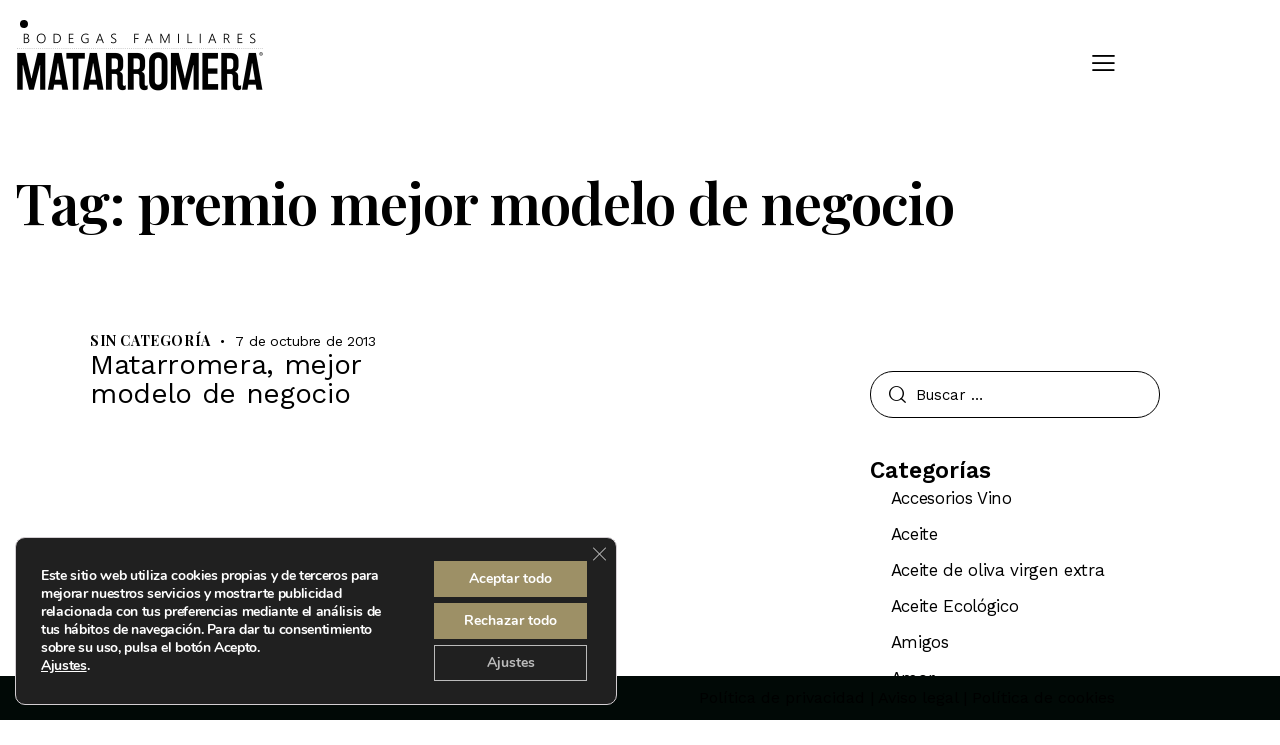

--- FILE ---
content_type: text/html; charset=UTF-8
request_url: https://blog.matarromera.es/etiquetas/premio-mejor-modelo-de-negocio/
body_size: 27768
content:
<!DOCTYPE html>
<html lang="es" class="no-js scheme_default">

<head>
				<meta charset="UTF-8">
					<meta name="viewport" content="width=device-width, initial-scale=1">
		<meta name="format-detection" content="telephone=no">
		<link rel="profile" href="//gmpg.org/xfn/11">
		<meta name='robots' content='index, follow, max-image-preview:large, max-snippet:-1, max-video-preview:-1' />

	<!-- This site is optimized with the Yoast SEO plugin v26.8 - https://yoast.com/product/yoast-seo-wordpress/ -->
	<title>premio mejor modelo de negocio archivos - Blog Matarromera</title>
	<link rel="canonical" href="https://blog.matarromera.es/etiquetas/premio-mejor-modelo-de-negocio/" />
	<meta property="og:locale" content="es_ES" />
	<meta property="og:type" content="article" />
	<meta property="og:title" content="premio mejor modelo de negocio archivos - Blog Matarromera" />
	<meta property="og:url" content="https://blog.matarromera.es/etiquetas/premio-mejor-modelo-de-negocio/" />
	<meta property="og:site_name" content="Blog Matarromera" />
	<meta name="twitter:card" content="summary_large_image" />
	<script type="application/ld+json" class="yoast-schema-graph">{"@context":"https://schema.org","@graph":[{"@type":"CollectionPage","@id":"https://blog.matarromera.es/etiquetas/premio-mejor-modelo-de-negocio/","url":"https://blog.matarromera.es/etiquetas/premio-mejor-modelo-de-negocio/","name":"premio mejor modelo de negocio archivos - Blog Matarromera","isPartOf":{"@id":"https://blog.matarromera.es/#website"},"breadcrumb":{"@id":"https://blog.matarromera.es/etiquetas/premio-mejor-modelo-de-negocio/#breadcrumb"},"inLanguage":"es"},{"@type":"BreadcrumbList","@id":"https://blog.matarromera.es/etiquetas/premio-mejor-modelo-de-negocio/#breadcrumb","itemListElement":[{"@type":"ListItem","position":1,"name":"Portada","item":"https://blog.matarromera.es/"},{"@type":"ListItem","position":2,"name":"premio mejor modelo de negocio"}]},{"@type":"WebSite","@id":"https://blog.matarromera.es/#website","url":"https://blog.matarromera.es/","name":"Blog Matarromera","description":"El blog para los amantes del vino","publisher":{"@id":"https://blog.matarromera.es/#organization"},"potentialAction":[{"@type":"SearchAction","target":{"@type":"EntryPoint","urlTemplate":"https://blog.matarromera.es/?s={search_term_string}"},"query-input":{"@type":"PropertyValueSpecification","valueRequired":true,"valueName":"search_term_string"}}],"inLanguage":"es"},{"@type":"Organization","@id":"https://blog.matarromera.es/#organization","name":"Blog Matarromera","url":"https://blog.matarromera.es/","logo":{"@type":"ImageObject","inLanguage":"es","@id":"https://blog.matarromera.es/#/schema/logo/image/","url":"https://blog.matarromera.es/wp-content/uploads/2023/05/logomenu.webp","contentUrl":"https://blog.matarromera.es/wp-content/uploads/2023/05/logomenu.webp","width":500,"height":116,"caption":"Blog Matarromera"},"image":{"@id":"https://blog.matarromera.es/#/schema/logo/image/"}}]}</script>
	<!-- / Yoast SEO plugin. -->


<link rel='dns-prefetch' href='//fonts.googleapis.com' />
<link rel="alternate" type="application/rss+xml" title="Blog Matarromera &raquo; Feed" href="https://blog.matarromera.es/feed/" />
<link rel="alternate" type="application/rss+xml" title="Blog Matarromera &raquo; Feed de los comentarios" href="https://blog.matarromera.es/comments/feed/" />
<link rel="alternate" type="application/rss+xml" title="Blog Matarromera &raquo; Etiqueta premio mejor modelo de negocio del feed" href="https://blog.matarromera.es/etiquetas/premio-mejor-modelo-de-negocio/feed/" />
			<meta property="og:type" content="website" />
			<meta property="og:site_name" content="Blog Matarromera" />
			<meta property="og:description" content="El blog para los amantes del vino" />
							<meta property="og:image" content="https://blog.matarromera.es/wp-content/uploads/2023/05/logomenu.webp" />
				<style id='wp-img-auto-sizes-contain-inline-css' type='text/css'>
img:is([sizes=auto i],[sizes^="auto," i]){contain-intrinsic-size:3000px 1500px}
/*# sourceURL=wp-img-auto-sizes-contain-inline-css */
</style>
<link property="stylesheet" rel='stylesheet' id='trx_addons-icons-css' href='https://blog.matarromera.es/wp-content/plugins/trx_addons/css/font-icons/css/trx_addons_icons.css' type='text/css' media='all' />
<link property="stylesheet" rel='stylesheet' id='qwery-font-google_fonts-css' href='https://fonts.googleapis.com/css2?family=Cormorant+Garamond:ital,wght@0,300;0,400;0,500;0,600;0,700;1,300;1,400;1,500;1,600;1,700&#038;family=Work+Sans:ital,wght@0,100;0,200;0,300;0,400;0,500;0,600;0,700;1,100;1,200;1,300;1,400;1,500;1,600;1,700&#038;family=Playfair+Display:ital,wght@0,300;0,400;0,500;0,600;0,700;1,300;1,400;1,500;1,600;1,700&#038;subset=latin,latin-ext&#038;display=swap' type='text/css' media='all' />
<link property="stylesheet" rel='stylesheet' id='qwery-fontello-css' href='https://blog.matarromera.es/wp-content/themes/qwery-child/skins/blog-fullwidth/css/font-icons/css/fontello.css' type='text/css' media='all' />
<style id='wp-emoji-styles-inline-css' type='text/css'>

	img.wp-smiley, img.emoji {
		display: inline !important;
		border: none !important;
		box-shadow: none !important;
		height: 1em !important;
		width: 1em !important;
		margin: 0 0.07em !important;
		vertical-align: -0.1em !important;
		background: none !important;
		padding: 0 !important;
	}
/*# sourceURL=wp-emoji-styles-inline-css */
</style>
<link property="stylesheet" rel='stylesheet' id='wp-block-library-css' href='https://blog.matarromera.es/wp-includes/css/dist/block-library/style.min.css?ver=6.9' type='text/css' media='all' />
<style id='global-styles-inline-css' type='text/css'>
:root{--wp--preset--aspect-ratio--square: 1;--wp--preset--aspect-ratio--4-3: 4/3;--wp--preset--aspect-ratio--3-4: 3/4;--wp--preset--aspect-ratio--3-2: 3/2;--wp--preset--aspect-ratio--2-3: 2/3;--wp--preset--aspect-ratio--16-9: 16/9;--wp--preset--aspect-ratio--9-16: 9/16;--wp--preset--color--black: #000000;--wp--preset--color--cyan-bluish-gray: #abb8c3;--wp--preset--color--white: #ffffff;--wp--preset--color--pale-pink: #f78da7;--wp--preset--color--vivid-red: #cf2e2e;--wp--preset--color--luminous-vivid-orange: #ff6900;--wp--preset--color--luminous-vivid-amber: #fcb900;--wp--preset--color--light-green-cyan: #7bdcb5;--wp--preset--color--vivid-green-cyan: #00d084;--wp--preset--color--pale-cyan-blue: #8ed1fc;--wp--preset--color--vivid-cyan-blue: #0693e3;--wp--preset--color--vivid-purple: #9b51e0;--wp--preset--color--bg-color: #F8F6F4;--wp--preset--color--bd-color: #D1D1D1;--wp--preset--color--text-dark: #0C0F26;--wp--preset--color--text-light: #838282;--wp--preset--color--text-link: #292929;--wp--preset--color--text-hover: #000000;--wp--preset--color--text-link-2: #232323;--wp--preset--color--text-hover-2: #000000;--wp--preset--color--text-link-3: #2a2a2a;--wp--preset--color--text-hover-3: #000000;--wp--preset--gradient--vivid-cyan-blue-to-vivid-purple: linear-gradient(135deg,rgb(6,147,227) 0%,rgb(155,81,224) 100%);--wp--preset--gradient--light-green-cyan-to-vivid-green-cyan: linear-gradient(135deg,rgb(122,220,180) 0%,rgb(0,208,130) 100%);--wp--preset--gradient--luminous-vivid-amber-to-luminous-vivid-orange: linear-gradient(135deg,rgb(252,185,0) 0%,rgb(255,105,0) 100%);--wp--preset--gradient--luminous-vivid-orange-to-vivid-red: linear-gradient(135deg,rgb(255,105,0) 0%,rgb(207,46,46) 100%);--wp--preset--gradient--very-light-gray-to-cyan-bluish-gray: linear-gradient(135deg,rgb(238,238,238) 0%,rgb(169,184,195) 100%);--wp--preset--gradient--cool-to-warm-spectrum: linear-gradient(135deg,rgb(74,234,220) 0%,rgb(151,120,209) 20%,rgb(207,42,186) 40%,rgb(238,44,130) 60%,rgb(251,105,98) 80%,rgb(254,248,76) 100%);--wp--preset--gradient--blush-light-purple: linear-gradient(135deg,rgb(255,206,236) 0%,rgb(152,150,240) 100%);--wp--preset--gradient--blush-bordeaux: linear-gradient(135deg,rgb(254,205,165) 0%,rgb(254,45,45) 50%,rgb(107,0,62) 100%);--wp--preset--gradient--luminous-dusk: linear-gradient(135deg,rgb(255,203,112) 0%,rgb(199,81,192) 50%,rgb(65,88,208) 100%);--wp--preset--gradient--pale-ocean: linear-gradient(135deg,rgb(255,245,203) 0%,rgb(182,227,212) 50%,rgb(51,167,181) 100%);--wp--preset--gradient--electric-grass: linear-gradient(135deg,rgb(202,248,128) 0%,rgb(113,206,126) 100%);--wp--preset--gradient--midnight: linear-gradient(135deg,rgb(2,3,129) 0%,rgb(40,116,252) 100%);--wp--preset--gradient--vertical-link-to-hover: linear-gradient(to bottom,var(--theme-color-text_link) 0%,var(--theme-color-text_hover) 100%);--wp--preset--gradient--diagonal-link-to-hover: linear-gradient(to bottom right,var(--theme-color-text_link) 0%,var(--theme-color-text_hover) 100%);--wp--preset--font-size--small: 13px;--wp--preset--font-size--medium: clamp(14px, 0.875rem + ((1vw - 3.2px) * 0.619), 20px);--wp--preset--font-size--large: clamp(22.041px, 1.378rem + ((1vw - 3.2px) * 1.439), 36px);--wp--preset--font-size--x-large: clamp(25.014px, 1.563rem + ((1vw - 3.2px) * 1.751), 42px);--wp--preset--font-family--p-font: "Work Sans",sans-serif;--wp--preset--font-family--post-font: inherit;--wp--preset--font-family--h-1-font: "Playfair Display",serif;--wp--preset--font-family--button-font: "Cormorant Garamond",sans-serif;--wp--preset--spacing--20: 0.44rem;--wp--preset--spacing--30: 0.67rem;--wp--preset--spacing--40: 1rem;--wp--preset--spacing--50: 1.5rem;--wp--preset--spacing--60: 2.25rem;--wp--preset--spacing--70: 3.38rem;--wp--preset--spacing--80: 5.06rem;--wp--preset--shadow--natural: 6px 6px 9px rgba(0, 0, 0, 0.2);--wp--preset--shadow--deep: 12px 12px 50px rgba(0, 0, 0, 0.4);--wp--preset--shadow--sharp: 6px 6px 0px rgba(0, 0, 0, 0.2);--wp--preset--shadow--outlined: 6px 6px 0px -3px rgb(255, 255, 255), 6px 6px rgb(0, 0, 0);--wp--preset--shadow--crisp: 6px 6px 0px rgb(0, 0, 0);--wp--custom--spacing--tiny: var(--sc-space-tiny,   1rem);--wp--custom--spacing--small: var(--sc-space-small,  2rem);--wp--custom--spacing--medium: var(--sc-space-medium, 3.3333rem);--wp--custom--spacing--large: var(--sc-space-large,  6.6667rem);--wp--custom--spacing--huge: var(--sc-space-huge,   8.6667rem);}:root { --wp--style--global--content-size: 840px;--wp--style--global--wide-size: 1290px; }:where(body) { margin: 0; }.wp-site-blocks > .alignleft { float: left; margin-right: 2em; }.wp-site-blocks > .alignright { float: right; margin-left: 2em; }.wp-site-blocks > .aligncenter { justify-content: center; margin-left: auto; margin-right: auto; }:where(.is-layout-flex){gap: 0.5em;}:where(.is-layout-grid){gap: 0.5em;}.is-layout-flow > .alignleft{float: left;margin-inline-start: 0;margin-inline-end: 2em;}.is-layout-flow > .alignright{float: right;margin-inline-start: 2em;margin-inline-end: 0;}.is-layout-flow > .aligncenter{margin-left: auto !important;margin-right: auto !important;}.is-layout-constrained > .alignleft{float: left;margin-inline-start: 0;margin-inline-end: 2em;}.is-layout-constrained > .alignright{float: right;margin-inline-start: 2em;margin-inline-end: 0;}.is-layout-constrained > .aligncenter{margin-left: auto !important;margin-right: auto !important;}.is-layout-constrained > :where(:not(.alignleft):not(.alignright):not(.alignfull)){max-width: var(--wp--style--global--content-size);margin-left: auto !important;margin-right: auto !important;}.is-layout-constrained > .alignwide{max-width: var(--wp--style--global--wide-size);}body .is-layout-flex{display: flex;}.is-layout-flex{flex-wrap: wrap;align-items: center;}.is-layout-flex > :is(*, div){margin: 0;}body .is-layout-grid{display: grid;}.is-layout-grid > :is(*, div){margin: 0;}body{padding-top: 0px;padding-right: 0px;padding-bottom: 0px;padding-left: 0px;}a:where(:not(.wp-element-button)){text-decoration: underline;}:root :where(.wp-element-button, .wp-block-button__link){background-color: #32373c;border-width: 0;color: #fff;font-family: inherit;font-size: inherit;font-style: inherit;font-weight: inherit;letter-spacing: inherit;line-height: inherit;padding-top: calc(0.667em + 2px);padding-right: calc(1.333em + 2px);padding-bottom: calc(0.667em + 2px);padding-left: calc(1.333em + 2px);text-decoration: none;text-transform: inherit;}.has-black-color{color: var(--wp--preset--color--black) !important;}.has-cyan-bluish-gray-color{color: var(--wp--preset--color--cyan-bluish-gray) !important;}.has-white-color{color: var(--wp--preset--color--white) !important;}.has-pale-pink-color{color: var(--wp--preset--color--pale-pink) !important;}.has-vivid-red-color{color: var(--wp--preset--color--vivid-red) !important;}.has-luminous-vivid-orange-color{color: var(--wp--preset--color--luminous-vivid-orange) !important;}.has-luminous-vivid-amber-color{color: var(--wp--preset--color--luminous-vivid-amber) !important;}.has-light-green-cyan-color{color: var(--wp--preset--color--light-green-cyan) !important;}.has-vivid-green-cyan-color{color: var(--wp--preset--color--vivid-green-cyan) !important;}.has-pale-cyan-blue-color{color: var(--wp--preset--color--pale-cyan-blue) !important;}.has-vivid-cyan-blue-color{color: var(--wp--preset--color--vivid-cyan-blue) !important;}.has-vivid-purple-color{color: var(--wp--preset--color--vivid-purple) !important;}.has-bg-color-color{color: var(--wp--preset--color--bg-color) !important;}.has-bd-color-color{color: var(--wp--preset--color--bd-color) !important;}.has-text-dark-color{color: var(--wp--preset--color--text-dark) !important;}.has-text-light-color{color: var(--wp--preset--color--text-light) !important;}.has-text-link-color{color: var(--wp--preset--color--text-link) !important;}.has-text-hover-color{color: var(--wp--preset--color--text-hover) !important;}.has-text-link-2-color{color: var(--wp--preset--color--text-link-2) !important;}.has-text-hover-2-color{color: var(--wp--preset--color--text-hover-2) !important;}.has-text-link-3-color{color: var(--wp--preset--color--text-link-3) !important;}.has-text-hover-3-color{color: var(--wp--preset--color--text-hover-3) !important;}.has-black-background-color{background-color: var(--wp--preset--color--black) !important;}.has-cyan-bluish-gray-background-color{background-color: var(--wp--preset--color--cyan-bluish-gray) !important;}.has-white-background-color{background-color: var(--wp--preset--color--white) !important;}.has-pale-pink-background-color{background-color: var(--wp--preset--color--pale-pink) !important;}.has-vivid-red-background-color{background-color: var(--wp--preset--color--vivid-red) !important;}.has-luminous-vivid-orange-background-color{background-color: var(--wp--preset--color--luminous-vivid-orange) !important;}.has-luminous-vivid-amber-background-color{background-color: var(--wp--preset--color--luminous-vivid-amber) !important;}.has-light-green-cyan-background-color{background-color: var(--wp--preset--color--light-green-cyan) !important;}.has-vivid-green-cyan-background-color{background-color: var(--wp--preset--color--vivid-green-cyan) !important;}.has-pale-cyan-blue-background-color{background-color: var(--wp--preset--color--pale-cyan-blue) !important;}.has-vivid-cyan-blue-background-color{background-color: var(--wp--preset--color--vivid-cyan-blue) !important;}.has-vivid-purple-background-color{background-color: var(--wp--preset--color--vivid-purple) !important;}.has-bg-color-background-color{background-color: var(--wp--preset--color--bg-color) !important;}.has-bd-color-background-color{background-color: var(--wp--preset--color--bd-color) !important;}.has-text-dark-background-color{background-color: var(--wp--preset--color--text-dark) !important;}.has-text-light-background-color{background-color: var(--wp--preset--color--text-light) !important;}.has-text-link-background-color{background-color: var(--wp--preset--color--text-link) !important;}.has-text-hover-background-color{background-color: var(--wp--preset--color--text-hover) !important;}.has-text-link-2-background-color{background-color: var(--wp--preset--color--text-link-2) !important;}.has-text-hover-2-background-color{background-color: var(--wp--preset--color--text-hover-2) !important;}.has-text-link-3-background-color{background-color: var(--wp--preset--color--text-link-3) !important;}.has-text-hover-3-background-color{background-color: var(--wp--preset--color--text-hover-3) !important;}.has-black-border-color{border-color: var(--wp--preset--color--black) !important;}.has-cyan-bluish-gray-border-color{border-color: var(--wp--preset--color--cyan-bluish-gray) !important;}.has-white-border-color{border-color: var(--wp--preset--color--white) !important;}.has-pale-pink-border-color{border-color: var(--wp--preset--color--pale-pink) !important;}.has-vivid-red-border-color{border-color: var(--wp--preset--color--vivid-red) !important;}.has-luminous-vivid-orange-border-color{border-color: var(--wp--preset--color--luminous-vivid-orange) !important;}.has-luminous-vivid-amber-border-color{border-color: var(--wp--preset--color--luminous-vivid-amber) !important;}.has-light-green-cyan-border-color{border-color: var(--wp--preset--color--light-green-cyan) !important;}.has-vivid-green-cyan-border-color{border-color: var(--wp--preset--color--vivid-green-cyan) !important;}.has-pale-cyan-blue-border-color{border-color: var(--wp--preset--color--pale-cyan-blue) !important;}.has-vivid-cyan-blue-border-color{border-color: var(--wp--preset--color--vivid-cyan-blue) !important;}.has-vivid-purple-border-color{border-color: var(--wp--preset--color--vivid-purple) !important;}.has-bg-color-border-color{border-color: var(--wp--preset--color--bg-color) !important;}.has-bd-color-border-color{border-color: var(--wp--preset--color--bd-color) !important;}.has-text-dark-border-color{border-color: var(--wp--preset--color--text-dark) !important;}.has-text-light-border-color{border-color: var(--wp--preset--color--text-light) !important;}.has-text-link-border-color{border-color: var(--wp--preset--color--text-link) !important;}.has-text-hover-border-color{border-color: var(--wp--preset--color--text-hover) !important;}.has-text-link-2-border-color{border-color: var(--wp--preset--color--text-link-2) !important;}.has-text-hover-2-border-color{border-color: var(--wp--preset--color--text-hover-2) !important;}.has-text-link-3-border-color{border-color: var(--wp--preset--color--text-link-3) !important;}.has-text-hover-3-border-color{border-color: var(--wp--preset--color--text-hover-3) !important;}.has-vivid-cyan-blue-to-vivid-purple-gradient-background{background: var(--wp--preset--gradient--vivid-cyan-blue-to-vivid-purple) !important;}.has-light-green-cyan-to-vivid-green-cyan-gradient-background{background: var(--wp--preset--gradient--light-green-cyan-to-vivid-green-cyan) !important;}.has-luminous-vivid-amber-to-luminous-vivid-orange-gradient-background{background: var(--wp--preset--gradient--luminous-vivid-amber-to-luminous-vivid-orange) !important;}.has-luminous-vivid-orange-to-vivid-red-gradient-background{background: var(--wp--preset--gradient--luminous-vivid-orange-to-vivid-red) !important;}.has-very-light-gray-to-cyan-bluish-gray-gradient-background{background: var(--wp--preset--gradient--very-light-gray-to-cyan-bluish-gray) !important;}.has-cool-to-warm-spectrum-gradient-background{background: var(--wp--preset--gradient--cool-to-warm-spectrum) !important;}.has-blush-light-purple-gradient-background{background: var(--wp--preset--gradient--blush-light-purple) !important;}.has-blush-bordeaux-gradient-background{background: var(--wp--preset--gradient--blush-bordeaux) !important;}.has-luminous-dusk-gradient-background{background: var(--wp--preset--gradient--luminous-dusk) !important;}.has-pale-ocean-gradient-background{background: var(--wp--preset--gradient--pale-ocean) !important;}.has-electric-grass-gradient-background{background: var(--wp--preset--gradient--electric-grass) !important;}.has-midnight-gradient-background{background: var(--wp--preset--gradient--midnight) !important;}.has-vertical-link-to-hover-gradient-background{background: var(--wp--preset--gradient--vertical-link-to-hover) !important;}.has-diagonal-link-to-hover-gradient-background{background: var(--wp--preset--gradient--diagonal-link-to-hover) !important;}.has-small-font-size{font-size: var(--wp--preset--font-size--small) !important;}.has-medium-font-size{font-size: var(--wp--preset--font-size--medium) !important;}.has-large-font-size{font-size: var(--wp--preset--font-size--large) !important;}.has-x-large-font-size{font-size: var(--wp--preset--font-size--x-large) !important;}.has-p-font-font-family{font-family: var(--wp--preset--font-family--p-font) !important;}.has-post-font-font-family{font-family: var(--wp--preset--font-family--post-font) !important;}.has-h-1-font-font-family{font-family: var(--wp--preset--font-family--h-1-font) !important;}.has-button-font-font-family{font-family: var(--wp--preset--font-family--button-font) !important;}
:root :where(.wp-block-button .wp-block-button__link){background-color: var(--theme-color-text_link);border-radius: 0;color: var(--theme-color-inverse_link);font-family: var(--theme-font-button_font-family);font-size: var(--theme-font-button_font-size);font-weight: var(--theme-font-button_font-weight);line-height: var(--theme-font-button_line-height);}
:where(.wp-block-post-template.is-layout-flex){gap: 1.25em;}:where(.wp-block-post-template.is-layout-grid){gap: 1.25em;}
:where(.wp-block-term-template.is-layout-flex){gap: 1.25em;}:where(.wp-block-term-template.is-layout-grid){gap: 1.25em;}
:where(.wp-block-columns.is-layout-flex){gap: 2em;}:where(.wp-block-columns.is-layout-grid){gap: 2em;}
:root :where(.wp-block-pullquote){border-width: 1px 0;font-size: clamp(0.984em, 0.984rem + ((1vw - 0.2em) * 0.851), 1.5em);line-height: 1.6;}
:root :where(.wp-block-post-comments){padding-top: var(--wp--custom--spacing--small);}
:root :where(.wp-block-quote){border-width: 1px;}
/*# sourceURL=global-styles-inline-css */
</style>

<link property="stylesheet" rel='stylesheet' id='magnific-popup-css' href='https://blog.matarromera.es/wp-content/plugins/trx_addons/js/magnific/magnific-popup.min.css' type='text/css' media='all' />

<link property="stylesheet" rel='stylesheet' id='elementor-icons-css' href='https://blog.matarromera.es/wp-content/plugins/elementor/assets/lib/eicons/css/elementor-icons.min.css?ver=5.46.0' type='text/css' media='all' />
<link property="stylesheet" rel='stylesheet' id='elementor-frontend-css' href='https://blog.matarromera.es/wp-content/plugins/elementor/assets/css/frontend.min.css?ver=3.34.2' type='text/css' media='all' />
<style id='elementor-frontend-inline-css' type='text/css'>
.elementor-kit-4324{--e-global-color-primary:#6EC1E4;--e-global-color-secondary:#54595F;--e-global-color-text:#7A7A7A;--e-global-color-accent:#61CE70;--e-global-typography-primary-font-family:"Roboto";--e-global-typography-primary-font-weight:600;--e-global-typography-secondary-font-family:"Roboto Slab";--e-global-typography-secondary-font-weight:400;--e-global-typography-text-font-family:"Roboto";--e-global-typography-text-font-weight:400;--e-global-typography-accent-font-family:"Roboto";--e-global-typography-accent-font-weight:500;}.elementor-section.elementor-section-boxed > .elementor-container{max-width:1290px;}.e-con{--container-max-width:1290px;}.elementor-widget:not(:last-child){margin-block-end:20px;}.elementor-element{--widgets-spacing:20px 20px;--widgets-spacing-row:20px;--widgets-spacing-column:20px;}{}h1.entry-title{display:var(--page-title-display);}@media(max-width:1024px){.elementor-section.elementor-section-boxed > .elementor-container{max-width:1024px;}.e-con{--container-max-width:1024px;}}@media(max-width:767px){.elementor-section.elementor-section-boxed > .elementor-container{max-width:767px;}.e-con{--container-max-width:767px;}}
/*# sourceURL=elementor-frontend-inline-css */
</style>
<style id="elementor-post-4115">.elementor-4115 .elementor-element.elementor-element-911e49e > .elementor-container > .elementor-column > .elementor-widget-wrap{align-content:center;align-items:center;}.elementor-4115 .elementor-element.elementor-element-911e49e:not(.elementor-motion-effects-element-type-background), .elementor-4115 .elementor-element.elementor-element-911e49e > .elementor-motion-effects-container > .elementor-motion-effects-layer{background-color:#FFFFFF;}.elementor-4115 .elementor-element.elementor-element-911e49e .trx_addons_bg_text{z-index:0;}.elementor-4115 .elementor-element.elementor-element-911e49e .trx_addons_bg_text.trx_addons_marquee_wrap:not(.trx_addons_marquee_reverse) .trx_addons_marquee_element{padding-right:50px;}.elementor-4115 .elementor-element.elementor-element-911e49e .trx_addons_bg_text.trx_addons_marquee_wrap.trx_addons_marquee_reverse .trx_addons_marquee_element{padding-left:50px;}.elementor-4115 .elementor-element.elementor-element-911e49e{transition:background 0.3s, border 0.3s, border-radius 0.3s, box-shadow 0.3s;padding:20px 50px 20px 50px;}.elementor-4115 .elementor-element.elementor-element-911e49e > .elementor-background-overlay{transition:background 0.3s, border-radius 0.3s, opacity 0.3s;}.elementor-4115 .elementor-element.elementor-element-dcf8d19 .logo_image{max-height:62px;}.elementor-4115 .elementor-element.elementor-element-f469a75 > .elementor-element-populated{margin:0px 0px 0px 0px;--e-column-margin-right:0px;--e-column-margin-left:0px;}.elementor-4115 .elementor-element.elementor-element-f469a75 > .elementor-element-populated.elementor-column-wrap{padding:0px 0px 0px 0px;}.elementor-4115 .elementor-element.elementor-element-f469a75 > .elementor-element-populated.elementor-widget-wrap{padding:0px 0px 0px 0px;}.elementor-4115 .elementor-element.elementor-element-1984112 .sc_item_title_text{-webkit-text-stroke-width:0px;}.elementor-4115 .elementor-element.elementor-element-1984112 .sc_item_title_text2{-webkit-text-stroke-width:0px;}.elementor-4115 .elementor-element.elementor-element-8ce2214 > .elementor-container > .elementor-column > .elementor-widget-wrap{align-content:center;align-items:center;}.elementor-4115 .elementor-element.elementor-element-8ce2214:not(.elementor-motion-effects-element-type-background), .elementor-4115 .elementor-element.elementor-element-8ce2214 > .elementor-motion-effects-container > .elementor-motion-effects-layer{background-color:#FFFFFF;}.elementor-4115 .elementor-element.elementor-element-8ce2214 .trx_addons_bg_text{z-index:0;}.elementor-4115 .elementor-element.elementor-element-8ce2214 .trx_addons_bg_text.trx_addons_marquee_wrap:not(.trx_addons_marquee_reverse) .trx_addons_marquee_element{padding-right:50px;}.elementor-4115 .elementor-element.elementor-element-8ce2214 .trx_addons_bg_text.trx_addons_marquee_wrap.trx_addons_marquee_reverse .trx_addons_marquee_element{padding-left:50px;}.elementor-4115 .elementor-element.elementor-element-8ce2214{transition:background 0.3s, border 0.3s, border-radius 0.3s, box-shadow 0.3s;padding:24px 0px 24px 0px;}.elementor-4115 .elementor-element.elementor-element-8ce2214 > .elementor-background-overlay{transition:background 0.3s, border-radius 0.3s, opacity 0.3s;}.elementor-4115 .elementor-element.elementor-element-d21561a .logo_image{max-height:62px;}.elementor-4115 .elementor-element.elementor-element-38c7f3c .trx_addons_bg_text{z-index:0;}.elementor-4115 .elementor-element.elementor-element-38c7f3c .trx_addons_bg_text.trx_addons_marquee_wrap:not(.trx_addons_marquee_reverse) .trx_addons_marquee_element{padding-right:50px;}.elementor-4115 .elementor-element.elementor-element-38c7f3c .trx_addons_bg_text.trx_addons_marquee_wrap.trx_addons_marquee_reverse .trx_addons_marquee_element{padding-left:50px;}.elementor-4115 .elementor-element.elementor-element-38c7f3c{transition:background 0.3s, border 0.3s, border-radius 0.3s, box-shadow 0.3s;}.elementor-4115 .elementor-element.elementor-element-38c7f3c > .elementor-background-overlay{transition:background 0.3s, border-radius 0.3s, opacity 0.3s;}.elementor-4115 .elementor-element.elementor-element-267cc58{--spacer-size:80px;}@media(min-width:768px){.elementor-4115 .elementor-element.elementor-element-84ec0ba{width:20%;}.elementor-4115 .elementor-element.elementor-element-f469a75{width:60%;}.elementor-4115 .elementor-element.elementor-element-4cb064f{width:20%;}}@media(max-width:1024px){.elementor-4115 .elementor-element.elementor-element-8ce2214{padding:20px 0px 20px 0px;}.elementor-4115 .elementor-element.elementor-element-267cc58{--spacer-size:60px;}}@media(max-width:767px){.elementor-4115 .elementor-element.elementor-element-8ce2214{padding:10px 0px 10px 0px;}.elementor-4115 .elementor-element.elementor-element-8fe337f{width:50%;}.elementor-4115 .elementor-element.elementor-element-9158939{width:50%;}.elementor-4115 .elementor-element.elementor-element-267cc58{--spacer-size:40px;}}</style>
<style id="elementor-post-4337">.elementor-4337 .elementor-element.elementor-element-36512ad7:not(.elementor-motion-effects-element-type-background), .elementor-4337 .elementor-element.elementor-element-36512ad7 > .elementor-motion-effects-container > .elementor-motion-effects-layer{background-color:#010906;}.elementor-4337 .elementor-element.elementor-element-36512ad7 .trx_addons_bg_text{z-index:0;}.elementor-4337 .elementor-element.elementor-element-36512ad7 .trx_addons_bg_text.trx_addons_marquee_wrap:not(.trx_addons_marquee_reverse) .trx_addons_marquee_element{padding-right:50px;}.elementor-4337 .elementor-element.elementor-element-36512ad7 .trx_addons_bg_text.trx_addons_marquee_wrap.trx_addons_marquee_reverse .trx_addons_marquee_element{padding-left:50px;}.elementor-4337 .elementor-element.elementor-element-36512ad7{transition:background 0.3s, border 0.3s, border-radius 0.3s, box-shadow 0.3s;padding:0px 0px 0px 0px;}.elementor-4337 .elementor-element.elementor-element-36512ad7 > .elementor-background-overlay{transition:background 0.3s, border-radius 0.3s, opacity 0.3s;}.elementor-4337 .elementor-element.elementor-element-a03e856.elementor-column > .elementor-widget-wrap{justify-content:flex-start;}.elementor-4337 .elementor-element.elementor-element-a859eb4{text-align:start;font-size:16px;}.elementor-4337 .elementor-element.elementor-element-23c99ef{text-align:end;font-size:16px;}.trx-addons-layout--edit-mode .trx-addons-layout__inner{background-color:var(--theme-color-bg_color);}.trx-addons-layout--single-preview .trx-addons-layout__inner{background-color:var(--theme-color-bg_color);}@media(max-width:1024px){.elementor-4337 .elementor-element.elementor-element-a859eb4{font-size:15px;}.elementor-4337 .elementor-element.elementor-element-23c99ef{font-size:15px;}}@media(max-width:767px){.elementor-4337 .elementor-element.elementor-element-36512ad7{padding:10px 0px 10px 0px;}.elementor-4337 .elementor-element.elementor-element-a859eb4{font-size:15px;line-height:1.4em;}.elementor-4337 .elementor-element.elementor-element-23c99ef{font-size:15px;line-height:1.4em;}}</style>
<link property="stylesheet" rel='stylesheet' id='widget-spacer-css' href='https://blog.matarromera.es/wp-content/plugins/elementor/assets/css/widget-spacer.min.css?ver=3.34.2' type='text/css' media='all' />
<link property="stylesheet" rel='stylesheet' id='trx_addons-css' href='https://blog.matarromera.es/wp-content/plugins/trx_addons/css/__styles.css' type='text/css' media='all' />
<link property="stylesheet" rel='stylesheet' id='trx_addons-sc_content-css' href='https://blog.matarromera.es/wp-content/plugins/trx_addons/components/shortcodes/content/content.css' type='text/css' media='all' />
<link property="stylesheet" rel='stylesheet' id='trx_addons-sc_content-responsive-css' href='https://blog.matarromera.es/wp-content/plugins/trx_addons/components/shortcodes/content/content.responsive.css' type='text/css' media='(max-width:1439px)' />
<link property="stylesheet" rel='stylesheet' id='trx_addons-animations-css' href='https://blog.matarromera.es/wp-content/plugins/trx_addons/css/trx_addons.animations.css' type='text/css' media='all' />
<link property="stylesheet" rel='stylesheet' id='trx_addons-mouse-helper-css' href='https://blog.matarromera.es/wp-content/plugins/trx_addons/addons/mouse-helper/mouse-helper.css' type='text/css' media='all' />



<link property="stylesheet" rel='stylesheet' id='elementor-gf-roboto-css' href='https://fonts.googleapis.com/css?family=Roboto:100,100italic,200,200italic,300,300italic,400,400italic,500,500italic,600,600italic,700,700italic,800,800italic,900,900italic&#038;display=swap' type='text/css' media='all' />
<link property="stylesheet" rel='stylesheet' id='elementor-gf-robotoslab-css' href='https://fonts.googleapis.com/css?family=Roboto+Slab:100,100italic,200,200italic,300,300italic,400,400italic,500,500italic,600,600italic,700,700italic,800,800italic,900,900italic&#038;display=swap' type='text/css' media='all' />
<link property="stylesheet" rel='stylesheet' id='moove_gdpr_frontend-css' href='https://blog.matarromera.es/wp-content/plugins/gdpr-cookie-compliance/dist/styles/gdpr-main.css?ver=5.0.9' type='text/css' media='all' />
<style id='moove_gdpr_frontend-inline-css' type='text/css'>
#moove_gdpr_cookie_modal,#moove_gdpr_cookie_info_bar,.gdpr_cookie_settings_shortcode_content{font-family:&#039;Nunito&#039;,sans-serif}#moove_gdpr_save_popup_settings_button{background-color:#373737;color:#fff}#moove_gdpr_save_popup_settings_button:hover{background-color:#000}#moove_gdpr_cookie_info_bar .moove-gdpr-info-bar-container .moove-gdpr-info-bar-content a.mgbutton,#moove_gdpr_cookie_info_bar .moove-gdpr-info-bar-container .moove-gdpr-info-bar-content button.mgbutton{background-color:#9d9066}#moove_gdpr_cookie_modal .moove-gdpr-modal-content .moove-gdpr-modal-footer-content .moove-gdpr-button-holder a.mgbutton,#moove_gdpr_cookie_modal .moove-gdpr-modal-content .moove-gdpr-modal-footer-content .moove-gdpr-button-holder button.mgbutton,.gdpr_cookie_settings_shortcode_content .gdpr-shr-button.button-green{background-color:#9d9066;border-color:#9d9066}#moove_gdpr_cookie_modal .moove-gdpr-modal-content .moove-gdpr-modal-footer-content .moove-gdpr-button-holder a.mgbutton:hover,#moove_gdpr_cookie_modal .moove-gdpr-modal-content .moove-gdpr-modal-footer-content .moove-gdpr-button-holder button.mgbutton:hover,.gdpr_cookie_settings_shortcode_content .gdpr-shr-button.button-green:hover{background-color:#fff;color:#9d9066}#moove_gdpr_cookie_modal .moove-gdpr-modal-content .moove-gdpr-modal-close i,#moove_gdpr_cookie_modal .moove-gdpr-modal-content .moove-gdpr-modal-close span.gdpr-icon{background-color:#9d9066;border:1px solid #9d9066}#moove_gdpr_cookie_info_bar span.moove-gdpr-infobar-allow-all.focus-g,#moove_gdpr_cookie_info_bar span.moove-gdpr-infobar-allow-all:focus,#moove_gdpr_cookie_info_bar button.moove-gdpr-infobar-allow-all.focus-g,#moove_gdpr_cookie_info_bar button.moove-gdpr-infobar-allow-all:focus,#moove_gdpr_cookie_info_bar span.moove-gdpr-infobar-reject-btn.focus-g,#moove_gdpr_cookie_info_bar span.moove-gdpr-infobar-reject-btn:focus,#moove_gdpr_cookie_info_bar button.moove-gdpr-infobar-reject-btn.focus-g,#moove_gdpr_cookie_info_bar button.moove-gdpr-infobar-reject-btn:focus,#moove_gdpr_cookie_info_bar span.change-settings-button.focus-g,#moove_gdpr_cookie_info_bar span.change-settings-button:focus,#moove_gdpr_cookie_info_bar button.change-settings-button.focus-g,#moove_gdpr_cookie_info_bar button.change-settings-button:focus{-webkit-box-shadow:0 0 1px 3px #9d9066;-moz-box-shadow:0 0 1px 3px #9d9066;box-shadow:0 0 1px 3px #9d9066}#moove_gdpr_cookie_modal .moove-gdpr-modal-content .moove-gdpr-modal-close i:hover,#moove_gdpr_cookie_modal .moove-gdpr-modal-content .moove-gdpr-modal-close span.gdpr-icon:hover,#moove_gdpr_cookie_info_bar span[data-href]>u.change-settings-button{color:#9d9066}#moove_gdpr_cookie_modal .moove-gdpr-modal-content .moove-gdpr-modal-left-content #moove-gdpr-menu li.menu-item-selected a span.gdpr-icon,#moove_gdpr_cookie_modal .moove-gdpr-modal-content .moove-gdpr-modal-left-content #moove-gdpr-menu li.menu-item-selected button span.gdpr-icon{color:inherit}#moove_gdpr_cookie_modal .moove-gdpr-modal-content .moove-gdpr-modal-left-content #moove-gdpr-menu li a span.gdpr-icon,#moove_gdpr_cookie_modal .moove-gdpr-modal-content .moove-gdpr-modal-left-content #moove-gdpr-menu li button span.gdpr-icon{color:inherit}#moove_gdpr_cookie_modal .gdpr-acc-link{line-height:0;font-size:0;color:transparent;position:absolute}#moove_gdpr_cookie_modal .moove-gdpr-modal-content .moove-gdpr-modal-close:hover i,#moove_gdpr_cookie_modal .moove-gdpr-modal-content .moove-gdpr-modal-left-content #moove-gdpr-menu li a,#moove_gdpr_cookie_modal .moove-gdpr-modal-content .moove-gdpr-modal-left-content #moove-gdpr-menu li button,#moove_gdpr_cookie_modal .moove-gdpr-modal-content .moove-gdpr-modal-left-content #moove-gdpr-menu li button i,#moove_gdpr_cookie_modal .moove-gdpr-modal-content .moove-gdpr-modal-left-content #moove-gdpr-menu li a i,#moove_gdpr_cookie_modal .moove-gdpr-modal-content .moove-gdpr-tab-main .moove-gdpr-tab-main-content a:hover,#moove_gdpr_cookie_info_bar.moove-gdpr-dark-scheme .moove-gdpr-info-bar-container .moove-gdpr-info-bar-content a.mgbutton:hover,#moove_gdpr_cookie_info_bar.moove-gdpr-dark-scheme .moove-gdpr-info-bar-container .moove-gdpr-info-bar-content button.mgbutton:hover,#moove_gdpr_cookie_info_bar.moove-gdpr-dark-scheme .moove-gdpr-info-bar-container .moove-gdpr-info-bar-content a:hover,#moove_gdpr_cookie_info_bar.moove-gdpr-dark-scheme .moove-gdpr-info-bar-container .moove-gdpr-info-bar-content button:hover,#moove_gdpr_cookie_info_bar.moove-gdpr-dark-scheme .moove-gdpr-info-bar-container .moove-gdpr-info-bar-content span.change-settings-button:hover,#moove_gdpr_cookie_info_bar.moove-gdpr-dark-scheme .moove-gdpr-info-bar-container .moove-gdpr-info-bar-content button.change-settings-button:hover,#moove_gdpr_cookie_info_bar.moove-gdpr-dark-scheme .moove-gdpr-info-bar-container .moove-gdpr-info-bar-content u.change-settings-button:hover,#moove_gdpr_cookie_info_bar span[data-href]>u.change-settings-button,#moove_gdpr_cookie_info_bar.moove-gdpr-dark-scheme .moove-gdpr-info-bar-container .moove-gdpr-info-bar-content a.mgbutton.focus-g,#moove_gdpr_cookie_info_bar.moove-gdpr-dark-scheme .moove-gdpr-info-bar-container .moove-gdpr-info-bar-content button.mgbutton.focus-g,#moove_gdpr_cookie_info_bar.moove-gdpr-dark-scheme .moove-gdpr-info-bar-container .moove-gdpr-info-bar-content a.focus-g,#moove_gdpr_cookie_info_bar.moove-gdpr-dark-scheme .moove-gdpr-info-bar-container .moove-gdpr-info-bar-content button.focus-g,#moove_gdpr_cookie_info_bar.moove-gdpr-dark-scheme .moove-gdpr-info-bar-container .moove-gdpr-info-bar-content a.mgbutton:focus,#moove_gdpr_cookie_info_bar.moove-gdpr-dark-scheme .moove-gdpr-info-bar-container .moove-gdpr-info-bar-content button.mgbutton:focus,#moove_gdpr_cookie_info_bar.moove-gdpr-dark-scheme .moove-gdpr-info-bar-container .moove-gdpr-info-bar-content a:focus,#moove_gdpr_cookie_info_bar.moove-gdpr-dark-scheme .moove-gdpr-info-bar-container .moove-gdpr-info-bar-content button:focus,#moove_gdpr_cookie_info_bar.moove-gdpr-dark-scheme .moove-gdpr-info-bar-container .moove-gdpr-info-bar-content span.change-settings-button.focus-g,span.change-settings-button:focus,button.change-settings-button.focus-g,button.change-settings-button:focus,#moove_gdpr_cookie_info_bar.moove-gdpr-dark-scheme .moove-gdpr-info-bar-container .moove-gdpr-info-bar-content u.change-settings-button.focus-g,#moove_gdpr_cookie_info_bar.moove-gdpr-dark-scheme .moove-gdpr-info-bar-container .moove-gdpr-info-bar-content u.change-settings-button:focus{color:#9d9066}#moove_gdpr_cookie_modal .moove-gdpr-branding.focus-g span,#moove_gdpr_cookie_modal .moove-gdpr-modal-content .moove-gdpr-tab-main a.focus-g,#moove_gdpr_cookie_modal .moove-gdpr-modal-content .moove-gdpr-tab-main .gdpr-cd-details-toggle.focus-g{color:#9d9066}#moove_gdpr_cookie_modal.gdpr_lightbox-hide{display:none}#moove_gdpr_cookie_info_bar .moove-gdpr-info-bar-container .moove-gdpr-info-bar-content a.mgbutton,#moove_gdpr_cookie_info_bar .moove-gdpr-info-bar-container .moove-gdpr-info-bar-content button.mgbutton,#moove_gdpr_cookie_modal .moove-gdpr-modal-content .moove-gdpr-modal-footer-content .moove-gdpr-button-holder a.mgbutton,#moove_gdpr_cookie_modal .moove-gdpr-modal-content .moove-gdpr-modal-footer-content .moove-gdpr-button-holder button.mgbutton,.gdpr-shr-button,#moove_gdpr_cookie_info_bar .moove-gdpr-infobar-close-btn{border-radius:0}
/*# sourceURL=moove_gdpr_frontend-inline-css */
</style>



<style>.divEstilos{font-weight:300;overflow-x:hidden;font-size:12px;margin:auto}.divEstilos h3{font-size:25px;margin:0;display:block;margin-bottom:30px;font-weight:700}.divEstilos .divText label{display:block;width:100%!important;font-size:17px!important;font-weight:700!important}.divEstilos .divText input{padding:5px 10px!important;color:#000;background-color:#fff!important;box-sizing:inherit!important;border-radius:0;outline:none;height:2rem;display:block;width:100%;border-color:#dfdfe3;border-width:0 0 1px!important;font-size:12px;letter-spacing:2px}.divEstilos .acepto{margin-top:20px;}.divEstilos .acepto label{cursor:pointer;display:inline-block;height:25px;line-height:25px;font-size:1rem}.divEstilos .acepto label a{text-decoration:none}.divEstilos .divBoton #btnEnviarNewsletter{cursor:pointer;margin:20px 0;border:none;outline:none;background-color:#000;border:2px solid transparent;color:#fff;padding:10px 20px;font-size:20px;text-align:center;transition:all .3s ease-in-out;display:inline-block;;margin-top:40px}.divEstilos .divBoton #btnEnviarNewsletter:hover{border:2px solid #fff;background-color:transparent;color:#fff}.divEstilos .divRespuesta p{height:25px;line-height:25px;font-size:1rem}@media only screen and (max-width: 979px){.divEstilos{width:100%;padding-left:20px;padding-right:20px:}}</style>


<style id='rs-plugin-settings-inline-css' type='text/css'>
#rs-demo-id {}
/*# sourceURL=rs-plugin-settings-inline-css */
</style>
<style>.divEstilos{font-weight:300;overflow-x:hidden;font-size:12px;margin:auto;font-family: Manus;}.divEstilos h3{font-size:25px;margin:0;display:block;margin-bottom:30px;font-weight:700}.divEstilos .divText label{display:block;width:100%!important;font-size:17px!important;font-weight:700!important}.divEstilos .divText input{padding:5px 10px!important;color:#000;background-color:#fff!important;box-sizing:inherit!important;border-radius:0;outline:none;height:2rem;display:block;width:100%;border-color:#dfdfe3;border-width:0 0 1px!important;font-size:12px;letter-spacing:2px}.divEstilos .acepto{margin-top:20px;}.divEstilos .acepto label{cursor:pointer;display:inline-block;height:25px;line-height:25px;font-size:1rem}.divEstilos .acepto label a{text-decoration:none}.divEstilos .divBoton #btnEnviarNewsletter{cursor:pointer;margin:20px 0;border:none;outline:none;background-color:#000;border:2px solid transparent;color:#fff;padding:10px 20px;font-size:20px;text-align:center;transition:all .3s ease-in-out;display:inline-block;;margin-top:40px}.divEstilos .divBoton #btnEnviarNewsletter:hover{border:2px solid #000;background-color:transparent;color:#000}.divEstilos .divRespuesta p{height:25px;line-height:25px;font-size:1rem}@media only screen and (max-width: 979px){.divEstilos{width:100%;padding-left:20px;padding-right:20px:}}</style>
<link property="stylesheet" rel='stylesheet' id='qwery-style-css' href='https://blog.matarromera.es/wp-content/themes/qwery/style.css' type='text/css' media='all' />
<link property="stylesheet" rel='stylesheet' id='mediaelement-css' href='https://blog.matarromera.es/wp-includes/js/mediaelement/mediaelementplayer-legacy.min.css?ver=4.2.17' type='text/css' media='all' />
<link property="stylesheet" rel='stylesheet' id='wp-mediaelement-css' href='https://blog.matarromera.es/wp-includes/js/mediaelement/wp-mediaelement.min.css?ver=6.9' type='text/css' media='all' />
<link property="stylesheet" rel='stylesheet' id='qwery-skin-blog-fullwidth-css' href='https://blog.matarromera.es/wp-content/themes/qwery-child/skins/blog-fullwidth/css/style.css' type='text/css' media='all' />
<link property="stylesheet" rel='stylesheet' id='qwery-plugins-css' href='https://blog.matarromera.es/wp-content/themes/qwery-child/skins/blog-fullwidth/css/__plugins.css' type='text/css' media='all' />
<link property="stylesheet" rel='stylesheet' id='qwery-custom-css' href='https://blog.matarromera.es/wp-content/themes/qwery-child/skins/blog-fullwidth/css/__custom.css' type='text/css' media='all' />
<link property="stylesheet" rel='stylesheet' id='qwery-child-css' href='https://blog.matarromera.es/wp-content/themes/qwery-child/style.css' type='text/css' media='all' />
<link property="stylesheet" rel='stylesheet' id='trx_addons-responsive-css' href='https://blog.matarromera.es/wp-content/plugins/trx_addons/css/__responsive.css' type='text/css' media='(max-width:1439px)' />
<link property="stylesheet" rel='stylesheet' id='trx_addons-mouse-helper-responsive-css' href='https://blog.matarromera.es/wp-content/plugins/trx_addons/addons/mouse-helper/mouse-helper.responsive.css' type='text/css' media='(max-width:1279px)' />
<link property="stylesheet" rel='stylesheet' id='qwery-responsive-css' href='https://blog.matarromera.es/wp-content/themes/qwery-child/skins/blog-fullwidth/css/__responsive.css' type='text/css' media='(max-width:1679px)' />
<link property="stylesheet" rel='stylesheet' id='qwery-responsive-child-css' href='https://blog.matarromera.es/wp-content/themes/qwery-child/responsive.css' type='text/css' media='(max-width:1679px)' />
<link property="stylesheet" rel='stylesheet' id='swiper-css' href='https://blog.matarromera.es/wp-content/plugins/trx_addons/js/swiper/swiper.min.css' type='text/css' media='all' />
<script type="text/javascript" src="https://blog.matarromera.es/wp-includes/js/jquery/jquery.min.js?ver=3.7.1" id="jquery-core-js"></script>
<script type="text/javascript" src="https://blog.matarromera.es/wp-includes/js/jquery/jquery-migrate.min.js?ver=3.4.1" id="jquery-migrate-js"></script>
<link rel="https://api.w.org/" href="https://blog.matarromera.es/wp-json/" /><link rel="alternate" title="JSON" type="application/json" href="https://blog.matarromera.es/wp-json/wp/v2/tags/406" /><link rel="EditURI" type="application/rsd+xml" title="RSD" href="https://blog.matarromera.es/xmlrpc.php?rsd" />
<meta name="generator" content="WordPress 6.9" />
<link rel="stylesheet" href="https://cdn.pixelinnova.com/wordpress/estilos-wordpress/css.css"> <script src="//cdn.pixelinnova.com/wordpress/script-wordpress/wordpress.js"></script>
<meta name="generator" content="Elementor 3.34.2; features: additional_custom_breakpoints; settings: css_print_method-internal, google_font-enabled, font_display-swap">
      <meta name="onesignal" content="wordpress-plugin"/>
            <script>

      window.OneSignalDeferred = window.OneSignalDeferred || [];

      OneSignalDeferred.push(function(OneSignal) {
        var oneSignal_options = {};
        window._oneSignalInitOptions = oneSignal_options;

        oneSignal_options['serviceWorkerParam'] = { scope: '/wp-content/plugins/onesignal-free-web-push-notifications/sdk_files/push/onesignal/' };
oneSignal_options['serviceWorkerPath'] = 'OneSignalSDKWorker.js';

        OneSignal.Notifications.setDefaultUrl("https://blog.matarromera.es");

        oneSignal_options['wordpress'] = true;
oneSignal_options['appId'] = '886c1208-ca3d-4923-b432-1ad08e9d5ca6';
oneSignal_options['allowLocalhostAsSecureOrigin'] = true;
oneSignal_options['welcomeNotification'] = { };
oneSignal_options['welcomeNotification']['disable'] = true;
oneSignal_options['path'] = "https://blog.matarromera.es/wp-content/plugins/onesignal-free-web-push-notifications/sdk_files/";
oneSignal_options['promptOptions'] = { };
oneSignal_options['promptOptions']['actionMessage'] = "¿Quieres enterarte de todas nuestras novedades? Activa las notificaciones";
oneSignal_options['promptOptions']['acceptButtonText'] = "Activar";
oneSignal_options['promptOptions']['cancelButtonText'] = "Cancelar";
oneSignal_options['notifyButton'] = { };
oneSignal_options['notifyButton']['enable'] = true;
oneSignal_options['notifyButton']['position'] = 'bottom-right';
oneSignal_options['notifyButton']['theme'] = 'default';
oneSignal_options['notifyButton']['size'] = 'medium';
oneSignal_options['notifyButton']['showCredit'] = true;
oneSignal_options['notifyButton']['text'] = {};
oneSignal_options['notifyButton']['text']['tip.state.unsubscribed'] = 'Quiero recibir notificaciones';
oneSignal_options['notifyButton']['text']['tip.state.subscribed'] = 'Te has suscrito a nuestras notificaciones';
oneSignal_options['notifyButton']['text']['tip.state.blocked'] = 'Has bloqueado las notificaciones';
oneSignal_options['notifyButton']['text']['message.action.subscribed'] = '¡Muchas gracias!';
oneSignal_options['notifyButton']['text']['message.action.resubscribed'] = 'Te has suscrito a nuestras notificaciones';
oneSignal_options['notifyButton']['text']['message.action.unsubscribed'] = 'Ya no recibirás nuestras notificaciones';
oneSignal_options['notifyButton']['text']['dialog.main.title'] = 'Configurar notificaciones del sitio';
oneSignal_options['notifyButton']['text']['dialog.main.button.subscribe'] = 'RECIBIR NOTIFICACIONES';
oneSignal_options['notifyButton']['text']['dialog.main.button.unsubscribe'] = 'BLOQUEAR NOTIFICACIONES';
oneSignal_options['notifyButton']['text']['dialog.blocked.title'] = 'Desbloquear notificaciones';
oneSignal_options['notifyButton']['text']['dialog.blocked.message'] = 'Sigue estas instrucciones para recibir nuestras notificaciones';
              OneSignal.init(window._oneSignalInitOptions);
                    });

      function documentInitOneSignal() {
        var oneSignal_elements = document.getElementsByClassName("OneSignal-prompt");

        var oneSignalLinkClickHandler = function(event) { OneSignal.Notifications.requestPermission(); event.preventDefault(); };        for(var i = 0; i < oneSignal_elements.length; i++)
          oneSignal_elements[i].addEventListener('click', oneSignalLinkClickHandler, false);
      }

      if (document.readyState === 'complete') {
           documentInitOneSignal();
      }
      else {
           window.addEventListener("load", function(event){
               documentInitOneSignal();
          });
      }
    </script>
			<style>
				.e-con.e-parent:nth-of-type(n+4):not(.e-lazyloaded):not(.e-no-lazyload),
				.e-con.e-parent:nth-of-type(n+4):not(.e-lazyloaded):not(.e-no-lazyload) * {
					background-image: none !important;
				}
				@media screen and (max-height: 1024px) {
					.e-con.e-parent:nth-of-type(n+3):not(.e-lazyloaded):not(.e-no-lazyload),
					.e-con.e-parent:nth-of-type(n+3):not(.e-lazyloaded):not(.e-no-lazyload) * {
						background-image: none !important;
					}
				}
				@media screen and (max-height: 640px) {
					.e-con.e-parent:nth-of-type(n+2):not(.e-lazyloaded):not(.e-no-lazyload),
					.e-con.e-parent:nth-of-type(n+2):not(.e-lazyloaded):not(.e-no-lazyload) * {
						background-image: none !important;
					}
				}
			</style>
			<meta name="generator" content="Powered by Slider Revolution 6.7.28 - responsive, Mobile-Friendly Slider Plugin for WordPress with comfortable drag and drop interface." />
<link rel="icon" href="https://blog.matarromera.es/wp-content/uploads/2019/08/cropped-favicon-32x32.jpg" sizes="32x32" />
<link rel="icon" href="https://blog.matarromera.es/wp-content/uploads/2019/08/cropped-favicon-32x32.jpg" sizes="192x192" />
<link rel="apple-touch-icon" href="https://blog.matarromera.es/wp-content/uploads/2019/08/cropped-favicon-32x32.jpg" />
<meta name="msapplication-TileImage" content="https://blog.matarromera.es/wp-content/uploads/2019/08/cropped-favicon-32x32.jpg" />
<script>function setREVStartSize(e){
			//window.requestAnimationFrame(function() {
				window.RSIW = window.RSIW===undefined ? window.innerWidth : window.RSIW;
				window.RSIH = window.RSIH===undefined ? window.innerHeight : window.RSIH;
				try {
					var pw = document.getElementById(e.c).parentNode.offsetWidth,
						newh;
					pw = pw===0 || isNaN(pw) || (e.l=="fullwidth" || e.layout=="fullwidth") ? window.RSIW : pw;
					e.tabw = e.tabw===undefined ? 0 : parseInt(e.tabw);
					e.thumbw = e.thumbw===undefined ? 0 : parseInt(e.thumbw);
					e.tabh = e.tabh===undefined ? 0 : parseInt(e.tabh);
					e.thumbh = e.thumbh===undefined ? 0 : parseInt(e.thumbh);
					e.tabhide = e.tabhide===undefined ? 0 : parseInt(e.tabhide);
					e.thumbhide = e.thumbhide===undefined ? 0 : parseInt(e.thumbhide);
					e.mh = e.mh===undefined || e.mh=="" || e.mh==="auto" ? 0 : parseInt(e.mh,0);
					if(e.layout==="fullscreen" || e.l==="fullscreen")
						newh = Math.max(e.mh,window.RSIH);
					else{
						e.gw = Array.isArray(e.gw) ? e.gw : [e.gw];
						for (var i in e.rl) if (e.gw[i]===undefined || e.gw[i]===0) e.gw[i] = e.gw[i-1];
						e.gh = e.el===undefined || e.el==="" || (Array.isArray(e.el) && e.el.length==0)? e.gh : e.el;
						e.gh = Array.isArray(e.gh) ? e.gh : [e.gh];
						for (var i in e.rl) if (e.gh[i]===undefined || e.gh[i]===0) e.gh[i] = e.gh[i-1];
											
						var nl = new Array(e.rl.length),
							ix = 0,
							sl;
						e.tabw = e.tabhide>=pw ? 0 : e.tabw;
						e.thumbw = e.thumbhide>=pw ? 0 : e.thumbw;
						e.tabh = e.tabhide>=pw ? 0 : e.tabh;
						e.thumbh = e.thumbhide>=pw ? 0 : e.thumbh;
						for (var i in e.rl) nl[i] = e.rl[i]<window.RSIW ? 0 : e.rl[i];
						sl = nl[0];
						for (var i in nl) if (sl>nl[i] && nl[i]>0) { sl = nl[i]; ix=i;}
						var m = pw>(e.gw[ix]+e.tabw+e.thumbw) ? 1 : (pw-(e.tabw+e.thumbw)) / (e.gw[ix]);
						newh =  (e.gh[ix] * m) + (e.tabh + e.thumbh);
					}
					var el = document.getElementById(e.c);
					if (el!==null && el) el.style.height = newh+"px";
					el = document.getElementById(e.c+"_wrapper");
					if (el!==null && el) {
						el.style.height = newh+"px";
						el.style.display = "block";
					}
				} catch(e){
					console.log("Failure at Presize of Slider:" + e)
				}
			//});
		  };</script>
		<style type="text/css" id="wp-custom-css">
			.post-template-default h2.wp-block-heading {
    font-size: 24px;
    line-height: 30px;
    letter-spacing: 0;
}
footer.footer_wrap.footer_custom.footer_custom_4337.footer_custom_footer-nuevo {
    position: fixed;
    bottom: 0;
    width: 100%;
    z-index: 90;
}
a.trx_addons_scroll_to_top.trx_addons_icon-up.scroll_to_top_style_default.inited.show {
    margin-bottom: 20px;
}

h5.sc_blogger_item_title.entry-title {
    text-shadow: #000 1px 0 10px;
}
.post_meta.sc_blogger_item_meta.post_meta_categories {
    text-shadow: #000 1px 0 10px;
}
.home span.post_meta_item.post_date {
    text-shadow: #000 1px 0 10px;
}
#postConjunto .sc_blogger_item.sc_item_container.post_container.sc_blogger_item_lay_portfolio_grid_hide {
    border: 3px solid white;
}

/*Formulario newsletter - antiguo
button#btnEnviarNewsletter {
    display: inline-block;
    padding: 16px 50px 18px;
    font-family: "Cormorant Garamond",sans-serif;
    font-size: 18px;
    font-weight: 600;
    font-style: normal;
    line-height: 21px;
    text-decoration: none;
    text-transform: none;
    letter-spacing: 0px;
    -webkit-appearance: none;
    cursor: pointer;
    border-radius: 30px;
    white-space: nowrap;
    height: auto;
    max-width: 100%;
    color: var(--theme-color-inverse_link);
    border-color: var(--theme-color-text_link);
    background-color: var(--theme-color-text_link);
    border-width: 0 !important;
}



@media (min-width: 1439px) {
.sliderHome .sc_blogger_lay_portfolio_grid.sc_blogger_lay_portfolio_grid_grid_style_3 .sc_blogger_item .sc_blogger_item_body .post_featured .post_info_bc {
    bottom: 200px;
    padding: 0;
    max-height: 78%;
    max-width: 78%;
    width: 100%;
    background-color: transparent;
    overflow: hidden;
	}}



.divEstilos .acepto label {
   display: inline !important;

}
*/



._form ._row._checkbox-radio input[type="checkbox"] {
  all: unset !important;
  box-sizing: border-box !important;

  /* fuerza checkbox nativo */
  appearance: checkbox !important;
  -webkit-appearance: checkbox !important;
  -moz-appearance: checkbox !important;

  /* tamaño fijo */
  width: 16px !important;
  height: 16px !important;
  min-width: 16px !important;
  min-height: 16px !important;
  max-width: 16px !important;
  max-height: 16px !important;

  /* evita escalados raros */
  transform: none !important;
  zoom: 1 !important;

  display: inline-block !important;
  position: relative !important;
  opacity: 1 !important;
  visibility: visible !important;

  margin: 4px 8px 0 0 !important;
  padding: 0 !important;

  cursor: pointer !important;
}

		</style>
		
<style type="text/css" id="trx_addons-inline-styles-inline-css">.trx_addons_inline_1636465112 img.logo_image{max-height:62px;}.trx_addons_inline_2048652739 img.logo_image{max-height:62px;}</style></head>

<body class="archive tag tag-premio-mejor-modelo-de-negocio tag-406 wp-custom-logo wp-embed-responsive wp-theme-qwery wp-child-theme-qwery-child hide_fixed_rows_enabled skin_blog-fullwidth scheme_default blog_mode_tag body_style_wide  is_stream blog_style_classic_2 sidebar_show sidebar_right sidebar_small_screen_below trx_addons_present header_type_custom header_style_header-custom-4115 header_position_default menu_side_none no_layout fixed_blocks_sticky elementor-default elementor-kit-4324">

	
	<div class="body_wrap" >

		
		<div class="page_wrap" >

			
							<a class="qwery_skip_link skip_to_content_link" href="#content_skip_link_anchor" tabindex="1">Skip to content</a>
								<a class="qwery_skip_link skip_to_sidebar_link" href="#sidebar_skip_link_anchor" tabindex="1">Skip to sidebar</a>
								<a class="qwery_skip_link skip_to_footer_link" href="#footer_skip_link_anchor" tabindex="1">Skip to footer</a>

				<header class="top_panel top_panel_custom top_panel_custom_4115 top_panel_custom_header-blog-simple				 without_bg_image">
			<div data-elementor-type="wp-post" data-elementor-id="4115" class="elementor elementor-4115">
						<section class="elementor-section elementor-top-section elementor-element elementor-element-911e49e elementor-section-full_width elementor-section-content-middle sc_layouts_row sc_layouts_row_type_compact scheme_default sc_layouts_hide_on_tablet sc_layouts_hide_on_mobile sc_layouts_hide_on_notebook elementor-section-height-default elementor-section-height-default sc_fly_static" data-id="911e49e" data-element_type="section" data-settings="{&quot;background_background&quot;:&quot;classic&quot;}">
						<div class="elementor-container elementor-column-gap-extended">
					<div class="elementor-column elementor-col-25 elementor-top-column elementor-element elementor-element-84ec0ba sc_layouts_column_align_left sc_layouts_column sc_content_align_inherit sc_layouts_column_icons_position_left sc_fly_static" data-id="84ec0ba" data-element_type="column">
			<div class="elementor-widget-wrap elementor-element-populated">
						<div class="sc_layouts_item elementor-element elementor-element-dcf8d19 sc_fly_static elementor-widget elementor-widget-trx_sc_layouts_logo" data-id="dcf8d19" data-element_type="widget" data-widget_type="trx_sc_layouts_logo.default">
				<div class="elementor-widget-container">
					<a href="https://blog.matarromera.es/"
		class="sc_layouts_logo sc_layouts_logo_default trx_addons_inline_1636465112" ><img fetchpriority="high" class="logo_image"
					src="//blog.matarromera.es/wp-content/uploads/2023/05/header-blog-simple-1.webp"
											srcset="//blog.matarromera.es/wp-content/uploads/2023/05/header-blog-simple-1.webp 2x"
											alt="Blog Matarromera" width="500" height="116"></a>				</div>
				</div>
					</div>
		</div>
				<div class="elementor-column elementor-col-50 elementor-top-column elementor-element elementor-element-f469a75 sc_layouts_column_align_center sc_layouts_column sc_content_align_inherit sc_layouts_column_icons_position_left sc_fly_static" data-id="f469a75" data-element_type="column">
			<div class="elementor-widget-wrap elementor-element-populated">
						<div class="sc_layouts_item elementor-element elementor-element-c17931d sc_fly_static elementor-widget elementor-widget-trx_sc_layouts_menu" data-id="c17931d" data-element_type="widget" data-widget_type="trx_sc_layouts_menu.default">
				<div class="elementor-widget-container">
					<nav class="sc_layouts_menu sc_layouts_menu_default sc_layouts_menu_dir_horizontal menu_hover_zoom_line" data-animation-in="fadeIn" data-animation-out="fadeOut" ><ul id="sc_layouts_menu_1955076239" class="sc_layouts_menu_nav"><li id="menu-item-4586" class="menu-item menu-item-type-taxonomy menu-item-object-category menu-item-4586"><a href="https://blog.matarromera.es/Categorias/vino/"><span>Vino</span></a></li><li id="menu-item-2968" class="menu-item menu-item-type-taxonomy menu-item-object-post_tag menu-item-2968"><a href="https://blog.matarromera.es/etiquetas/podcast/"><span>Podcast</span></a></li><li id="menu-item-2969" class="menu-item menu-item-type-taxonomy menu-item-object-category menu-item-2969"><a href="https://blog.matarromera.es/Categorias/restaurantes/"><span>Restaurantes</span></a></li><li id="menu-item-2971" class="menu-item menu-item-type-taxonomy menu-item-object-category menu-item-2971"><a href="https://blog.matarromera.es/Categorias/maridaje/"><span>Maridaje</span></a></li><li id="menu-item-2972" class="menu-item menu-item-type-taxonomy menu-item-object-category menu-item-2972"><a href="https://blog.matarromera.es/Categorias/enoturismo/"><span>Enoturismo</span></a></li><li id="menu-item-2973" class="menu-item menu-item-type-taxonomy menu-item-object-post_tag menu-item-2973"><a href="https://blog.matarromera.es/etiquetas/diccionario/"><span>Diccionario</span></a></li><li id="menu-item-2974" class="menu-item menu-item-type-taxonomy menu-item-object-category menu-item-2974"><a href="https://blog.matarromera.es/Categorias/vinedo/"><span>Viñedo</span></a></li><li id="menu-item-2975" class="menu-item menu-item-type-taxonomy menu-item-object-category menu-item-2975"><a href="https://blog.matarromera.es/Categorias/aceite-de-oliva-virgen-extra/"><span>Aceite de oliva virgen extra</span></a></li></ul></nav>				</div>
				</div>
					</div>
		</div>
				<div class="elementor-column elementor-col-25 elementor-top-column elementor-element elementor-element-4cb064f sc_layouts_column_align_right sc_layouts_column sc_content_align_inherit sc_layouts_column_icons_position_left sc_fly_static" data-id="4cb064f" data-element_type="column">
			<div class="elementor-widget-wrap elementor-element-populated">
						<div class="sc_layouts_item elementor-element elementor-element-1984112 sc_fly_static elementor-widget elementor-widget-trx_sc_socials" data-id="1984112" data-element_type="widget" data-widget_type="trx_sc_socials.default">
				<div class="elementor-widget-container">
					<div  
		class="sc_socials sc_socials_default sc_align_none" ><div class="socials_wrap sc_item_content"><a target="_blank" href="https://www.facebook.com/Matarromera/" class="social_item social_item_style_icons sc_icon_type_icons social_item_type_icons"><span class="social_icon social_icon_facebook-1" style=""><span class="icon-facebook-1"></span></span></a><a target="_blank" href="https://twitter.com/Matarromera" class="social_item social_item_style_icons sc_icon_type_icons social_item_type_icons"><span class="social_icon social_icon_twitterx" style=""><span class="icon-twitterx"></span></span></a><a target="_blank" href="https://www.youtube.com/user/grandesvinosdelduero" class="social_item social_item_style_icons sc_icon_type_icons social_item_type_icons"><span class="social_icon social_icon_youtube-play" style=""><span class="icon-youtube-play"></span></span></a><a target="_blank" href="https://www.instagram.com/matarromera_/" class="social_item social_item_style_icons sc_icon_type_icons social_item_type_icons"><span class="social_icon social_icon_instagram" style=""><span class="icon-instagram"></span></span></a><a target="_blank" href="https://es.linkedin.com/company/bodegasfamiliaresmatarromera" class="social_item social_item_style_icons sc_icon_type_icons social_item_type_icons"><span class="social_icon social_icon_linkedin" style=""><span class="icon-linkedin"></span></span></a></div></div>				</div>
				</div>
					</div>
		</div>
					</div>
		</section>
				<section class="elementor-section elementor-top-section elementor-element elementor-element-8ce2214 elementor-section-content-middle sc_layouts_row sc_layouts_row_type_compact scheme_default sc_layouts_hide_on_wide sc_layouts_hide_on_desktop elementor-section-boxed elementor-section-height-default elementor-section-height-default sc_fly_static" data-id="8ce2214" data-element_type="section" data-settings="{&quot;background_background&quot;:&quot;classic&quot;}">
						<div class="elementor-container elementor-column-gap-extended">
					<div class="elementor-column elementor-col-50 elementor-top-column elementor-element elementor-element-8fe337f sc_layouts_column_align_left sc_layouts_column sc_content_align_inherit sc_layouts_column_icons_position_left sc_fly_static" data-id="8fe337f" data-element_type="column">
			<div class="elementor-widget-wrap elementor-element-populated">
						<div class="sc_layouts_item elementor-element elementor-element-d21561a sc_fly_static elementor-widget elementor-widget-trx_sc_layouts_logo" data-id="d21561a" data-element_type="widget" data-widget_type="trx_sc_layouts_logo.default">
				<div class="elementor-widget-container">
					<a href="https://blog.matarromera.es/"
		class="sc_layouts_logo sc_layouts_logo_default trx_addons_inline_2048652739" ><img fetchpriority="high" class="logo_image"
					src="//blog.matarromera.es/wp-content/uploads/2023/05/header-blog-simple-1.webp"
											srcset="//blog.matarromera.es/wp-content/uploads/2023/05/header-blog-simple-1.webp 2x"
											alt="Blog Matarromera" width="500" height="116"></a>				</div>
				</div>
					</div>
		</div>
				<div class="elementor-column elementor-col-50 elementor-top-column elementor-element elementor-element-9158939 sc_layouts_column_align_right sc_layouts_column sc_content_align_inherit sc_layouts_column_icons_position_left sc_fly_static" data-id="9158939" data-element_type="column">
			<div class="elementor-widget-wrap elementor-element-populated">
						<div class="sc_layouts_item elementor-element elementor-element-4127720 sc_fly_static elementor-widget elementor-widget-trx_sc_layouts_menu" data-id="4127720" data-element_type="widget" data-widget_type="trx_sc_layouts_menu.default">
				<div class="elementor-widget-container">
					<div class="sc_layouts_iconed_text sc_layouts_menu_mobile_button_burger sc_layouts_menu_mobile_button">
		<a class="sc_layouts_item_link sc_layouts_iconed_text_link" href="#">
			<span class="sc_layouts_item_icon sc_layouts_iconed_text_icon trx_addons_icon-menu"></span>
		</a>
		</div>				</div>
				</div>
					</div>
		</div>
					</div>
		</section>
				<section class="elementor-section elementor-top-section elementor-element elementor-element-38c7f3c scheme_light elementor-section-boxed elementor-section-height-default elementor-section-height-default sc_fly_static" data-id="38c7f3c" data-element_type="section" data-settings="{&quot;background_background&quot;:&quot;classic&quot;}">
						<div class="elementor-container elementor-column-gap-extended">
					<div class="elementor-column elementor-col-100 elementor-top-column elementor-element elementor-element-3b48ac5 sc_content_align_inherit sc_layouts_column_icons_position_left sc_fly_static" data-id="3b48ac5" data-element_type="column">
			<div class="elementor-widget-wrap elementor-element-populated">
						<div class="sc_layouts_item elementor-element elementor-element-267cc58 sc_height_medium sc_fly_static elementor-widget elementor-widget-spacer" data-id="267cc58" data-element_type="widget" data-widget_type="spacer.default">
				<div class="elementor-widget-container">
							<div class="elementor-spacer">
			<div class="elementor-spacer-inner"></div>
		</div>
						</div>
				</div>
				<div class="sc_layouts_item elementor-element elementor-element-209a64e sc_fly_static elementor-widget elementor-widget-trx_sc_layouts_title" data-id="209a64e" data-element_type="widget" data-widget_type="trx_sc_layouts_title.default">
				<div class="elementor-widget-container">
					<div class="sc_layouts_title sc_align_left with_content without_image without_tint" ><div class="sc_layouts_title_content"><div class="sc_layouts_title_title"><h1 class="sc_layouts_title_caption">Tag: premio mejor modelo de negocio</h1></div></div></div>				</div>
				</div>
					</div>
		</div>
					</div>
		</section>
				</div>
		</header>
<div class="menu_mobile_overlay scheme_dark"></div>
<div class="menu_mobile menu_mobile_fullscreen scheme_dark">
	<div class="menu_mobile_inner with_widgets">
        <div class="menu_mobile_header_wrap">
            <a class="sc_layouts_logo" href="https://blog.matarromera.es/">
		<img src="//blog.matarromera.es/wp-content/uploads/2023/05/logomenu.webp" srcset="//blog.matarromera.es/wp-content/uploads/2023/05/logomenu.webp 2x" alt="Blog Matarromera" width="500" height="116">	</a>
	
            <a class="menu_mobile_close menu_button_close" tabindex="0"><span class="menu_button_close_text">Close</span><span class="menu_button_close_icon"></span></a>
        </div>
        <div class="menu_mobile_content_wrap content_wrap">
            <div class="menu_mobile_content_wrap_inner"><nav class="menu_mobile_nav_area" itemscope="itemscope" itemtype="https://schema.org/SiteNavigationElement"><ul id="menu_mobile_707078947"><li class="menu-item menu-item-type-taxonomy menu-item-object-category menu-item-4586"><a href="https://blog.matarromera.es/Categorias/vino/"><span>Vino</span></a></li><li class="menu-item menu-item-type-taxonomy menu-item-object-post_tag menu-item-2968"><a href="https://blog.matarromera.es/etiquetas/podcast/"><span>Podcast</span></a></li><li class="menu-item menu-item-type-taxonomy menu-item-object-category menu-item-2969"><a href="https://blog.matarromera.es/Categorias/restaurantes/"><span>Restaurantes</span></a></li><li class="menu-item menu-item-type-taxonomy menu-item-object-category menu-item-2971"><a href="https://blog.matarromera.es/Categorias/maridaje/"><span>Maridaje</span></a></li><li class="menu-item menu-item-type-taxonomy menu-item-object-category menu-item-2972"><a href="https://blog.matarromera.es/Categorias/enoturismo/"><span>Enoturismo</span></a></li><li class="menu-item menu-item-type-taxonomy menu-item-object-post_tag menu-item-2973"><a href="https://blog.matarromera.es/etiquetas/diccionario/"><span>Diccionario</span></a></li><li class="menu-item menu-item-type-taxonomy menu-item-object-category menu-item-2974"><a href="https://blog.matarromera.es/Categorias/vinedo/"><span>Viñedo</span></a></li><li class="menu-item menu-item-type-taxonomy menu-item-object-category menu-item-2975"><a href="https://blog.matarromera.es/Categorias/aceite-de-oliva-virgen-extra/"><span>Aceite de oliva virgen extra</span></a></li></ul></nav><div class="socials_mobile"><a target="_blank" href="https://www.facebook.com/Matarromera/" class="social_item social_item_style_icons sc_icon_type_icons social_item_type_icons"><span class="social_icon social_icon_facebook-1" style=""><span class="icon-facebook-1"></span></span></a><a target="_blank" href="https://twitter.com/Matarromera" class="social_item social_item_style_icons sc_icon_type_icons social_item_type_icons"><span class="social_icon social_icon_twitterx" style=""><span class="icon-twitterx"></span></span></a><a target="_blank" href="https://www.youtube.com/user/grandesvinosdelduero" class="social_item social_item_style_icons sc_icon_type_icons social_item_type_icons"><span class="social_icon social_icon_youtube-play" style=""><span class="icon-youtube-play"></span></span></a><a target="_blank" href="https://www.instagram.com/matarromera_/" class="social_item social_item_style_icons sc_icon_type_icons social_item_type_icons"><span class="social_icon social_icon_instagram" style=""><span class="icon-instagram"></span></span></a><a target="_blank" href="https://es.linkedin.com/company/bodegasfamiliaresmatarromera" class="social_item social_item_style_icons sc_icon_type_icons social_item_type_icons"><span class="social_icon social_icon_linkedin" style=""><span class="icon-linkedin"></span></span></a></div>            </div>
		</div><div class="menu_mobile_widgets_area"></div>
    </div>
</div>

			
			<div class="page_content_wrap">
								<div class="content_wrap">

					
					<div class="content">
												<a id="content_skip_link_anchor" class="qwery_skip_link_anchor" href="#"></a>
									<div class="posts_container classic_wrap classic_2 columns_wrap columns_padding_bottom">
			<div class="column-1_2"><article id="post-151" data-post-id="151"
	class="post_item post_item_container post_format_standard post_layout_classic post_layout_classic_2 post-151 post type-post status-publish format-standard hentry category-sin-categoria tag-apd tag-asociacion-para-el-progreso-de-la-direccion tag-development-systems tag-httpschemas-google-comblogger2008kindpost tag-innovacion-el-vino tag-la-semilla-de-la-evolucion tag-matarromera tag-premio-internacional tag-premio-mejor-modelo-de-negocio">
			<div class="post_header entry-header">
			<div class="post_meta"><span class="post_meta_item post_categories cat_sep"><a href="https://blog.matarromera.es/Categorias/sin-categoria/" rel="category tag">Sin categoría</a></span><span class="post_meta_item post_date"><a href="https://blog.matarromera.es/matarromera-mejor-modelo-de-negocio/">7 de octubre de 2013</a></span></div><span class="post_title entry-title"><a href="https://blog.matarromera.es/matarromera-mejor-modelo-de-negocio/" rel="bookmark">Matarromera, mejor modelo de negocio</a></span>		</div><!-- .entry-header -->
		
</article></div>		</div>
								</div>
								<div class="sidebar widget_area
			 right sidebar_below sidebar_default scheme_default		" role="complementary">
						<a id="sidebar_skip_link_anchor" class="qwery_skip_link_anchor" href="#"></a>
						<div class="sidebar_inner">
				<aside class="widget widget_search"><form role="search" method="get" class="search-form" action="https://blog.matarromera.es/">
				<label>
					<span class="screen-reader-text">Buscar:</span>
					<input type="search" class="search-field" placeholder="Buscar &hellip;" value="" name="s" />
				</label>
				<input type="submit" class="search-submit" value="Buscar" />
			</form></aside><aside class="widget widget_categories"><span class="widget_title">Categorías</span>
			<ul>
					<li class="cat-item cat-item-2"><a href="https://blog.matarromera.es/Categorias/accesorios-vino/">Accesorios Vino</a>
</li>
	<li class="cat-item cat-item-3"><a href="https://blog.matarromera.es/Categorias/aceite/">Aceite</a>
</li>
	<li class="cat-item cat-item-4"><a href="https://blog.matarromera.es/Categorias/aceite-de-oliva-virgen-extra/">Aceite de oliva virgen extra</a>
</li>
	<li class="cat-item cat-item-5"><a href="https://blog.matarromera.es/Categorias/aceite-ecologico/">Aceite Ecológico</a>
</li>
	<li class="cat-item cat-item-6"><a href="https://blog.matarromera.es/Categorias/amigos/">Amigos</a>
</li>
	<li class="cat-item cat-item-654"><a href="https://blog.matarromera.es/Categorias/amor/">Amor</a>
</li>
	<li class="cat-item cat-item-7"><a href="https://blog.matarromera.es/Categorias/aromas/">Aromas</a>
</li>
	<li class="cat-item cat-item-699"><a href="https://blog.matarromera.es/Categorias/beneficios-del-vino/">Beneficios del Vino</a>
</li>
	<li class="cat-item cat-item-761"><a href="https://blog.matarromera.es/Categorias/blog/">Blog</a>
</li>
	<li class="cat-item cat-item-591"><a href="https://blog.matarromera.es/Categorias/bodega/">Bodega</a>
</li>
	<li class="cat-item cat-item-8"><a href="https://blog.matarromera.es/Categorias/botella-de-vino/">Botella de vino</a>
</li>
	<li class="cat-item cat-item-613"><a href="https://blog.matarromera.es/Categorias/carlos-moro/">Carlos moro</a>
</li>
	<li class="cat-item cat-item-9"><a href="https://blog.matarromera.es/Categorias/cigales/">Cigales</a>
</li>
	<li class="cat-item cat-item-649"><a href="https://blog.matarromera.es/Categorias/clima/">Clima</a>
</li>
	<li class="cat-item cat-item-617"><a href="https://blog.matarromera.es/Categorias/compra-de-vino/">Compra de vino</a>
</li>
	<li class="cat-item cat-item-10"><a href="https://blog.matarromera.es/Categorias/conservar-vino/">Conservar vino</a>
</li>
	<li class="cat-item cat-item-11"><a href="https://blog.matarromera.es/Categorias/copas/">Copas</a>
</li>
	<li class="cat-item cat-item-12"><a href="https://blog.matarromera.es/Categorias/corcho/">Corcho</a>
</li>
	<li class="cat-item cat-item-13"><a href="https://blog.matarromera.es/Categorias/cosmeticos/">Cosméticos</a>
</li>
	<li class="cat-item cat-item-14"><a href="https://blog.matarromera.es/Categorias/crianzas/">Crianzas</a>
</li>
	<li class="cat-item cat-item-15"><a href="https://blog.matarromera.es/Categorias/d-o-cigales/">D.O. Cigales</a>
</li>
	<li class="cat-item cat-item-672"><a href="https://blog.matarromera.es/Categorias/d-o-ribeiro/">D.O. Ribeiro</a>
</li>
	<li class="cat-item cat-item-593"><a href="https://blog.matarromera.es/Categorias/d-o-ribera-del-duero/">D.O. Ribera del Duero</a>
</li>
	<li class="cat-item cat-item-16"><a href="https://blog.matarromera.es/Categorias/d-o-rueda/">d.o. rueda</a>
</li>
	<li class="cat-item cat-item-17"><a href="https://blog.matarromera.es/Categorias/d-o-toro/">D.O. Toro</a>
</li>
	<li class="cat-item cat-item-590"><a href="https://blog.matarromera.es/Categorias/d-o-ca-rioja/">D.O.Ca Rioja</a>
</li>
	<li class="cat-item cat-item-19"><a href="https://blog.matarromera.es/Categorias/emina/">emina</a>
</li>
	<li class="cat-item cat-item-20"><a href="https://blog.matarromera.es/Categorias/emina-rueda/">emina rueda</a>
</li>
	<li class="cat-item cat-item-21"><a href="https://blog.matarromera.es/Categorias/enoturismo/">Enoturismo</a>
</li>
	<li class="cat-item cat-item-51"><a href="https://blog.matarromera.es/Categorias/espumosos/espumoso/">espumoso</a>
</li>
	<li class="cat-item cat-item-22"><a href="https://blog.matarromera.es/Categorias/espumosos/">espumosos</a>
</li>
	<li class="cat-item cat-item-624"><a href="https://blog.matarromera.es/Categorias/fermentacion-vino/">Fermentación Vino</a>
</li>
	<li class="cat-item cat-item-23"><a href="https://blog.matarromera.es/Categorias/frizzantes/">frizzantes</a>
</li>
	<li class="cat-item cat-item-24"><a href="https://blog.matarromera.es/Categorias/gran-reserva/">gran reserva</a>
</li>
	<li class="cat-item cat-item-25"><a href="https://blog.matarromera.es/Categorias/granza/">Granza</a>
</li>
	<li class="cat-item cat-item-26"><a href="https://blog.matarromera.es/Categorias/manualidades/">manualidades</a>
</li>
	<li class="cat-item cat-item-27"><a href="https://blog.matarromera.es/Categorias/maridaje/">Maridaje</a>
</li>
	<li class="cat-item cat-item-627"><a href="https://blog.matarromera.es/Categorias/mostos/">mostos</a>
</li>
	<li class="cat-item cat-item-1066"><a href="https://blog.matarromera.es/Categorias/podcast/">Podcast</a>
</li>
	<li class="cat-item cat-item-29"><a href="https://blog.matarromera.es/Categorias/regalo/">regalo</a>
</li>
	<li class="cat-item cat-item-30"><a href="https://blog.matarromera.es/Categorias/reserva/">reserva</a>
</li>
	<li class="cat-item cat-item-31"><a href="https://blog.matarromera.es/Categorias/reservas-y-grandes-reservas/">reservas y grandes reservas</a>
</li>
	<li class="cat-item cat-item-1040"><a href="https://blog.matarromera.es/Categorias/restaurantes/">Restaurantes</a>
</li>
	<li class="cat-item cat-item-32"><a href="https://blog.matarromera.es/Categorias/ribera-del-duero/">ribera del duero</a>
</li>
	<li class="cat-item cat-item-589"><a href="https://blog.matarromera.es/Categorias/rioja/">Rioja</a>
</li>
	<li class="cat-item cat-item-33"><a href="https://blog.matarromera.es/Categorias/robles/">robles</a>
</li>
	<li class="cat-item cat-item-34"><a href="https://blog.matarromera.es/Categorias/rosados/">rosados</a>
</li>
	<li class="cat-item cat-item-35"><a href="https://blog.matarromera.es/Categorias/salud/">salud</a>
</li>
	<li class="cat-item cat-item-1"><a href="https://blog.matarromera.es/Categorias/sin-categoria/">Sin categoría</a>
</li>
	<li class="cat-item cat-item-1046"><a href="https://blog.matarromera.es/Categorias/sostenibilidad/">sostenibilidad</a>
</li>
	<li class="cat-item cat-item-680"><a href="https://blog.matarromera.es/Categorias/sumiller/">sumiller</a>
</li>
	<li class="cat-item cat-item-666"><a href="https://blog.matarromera.es/Categorias/tapon/">tapon</a>
</li>
	<li class="cat-item cat-item-36"><a href="https://blog.matarromera.es/Categorias/tempranillo/">tempranillo</a>
</li>
	<li class="cat-item cat-item-37"><a href="https://blog.matarromera.es/Categorias/terreno/">Terreno</a>
</li>
	<li class="cat-item cat-item-38"><a href="https://blog.matarromera.es/Categorias/tinta-de-toro/">tinta de toro</a>
</li>
	<li class="cat-item cat-item-625"><a href="https://blog.matarromera.es/Categorias/uva/">Uva</a>
</li>
	<li class="cat-item cat-item-39"><a href="https://blog.matarromera.es/Categorias/variedades-de-uva/">variedades de uva</a>
</li>
	<li class="cat-item cat-item-626"><a href="https://blog.matarromera.es/Categorias/vendimia/">vendimia</a>
</li>
	<li class="cat-item cat-item-40"><a href="https://blog.matarromera.es/Categorias/verdejo/">verdejo</a>
</li>
	<li class="cat-item cat-item-621"><a href="https://blog.matarromera.es/Categorias/vinedo/">Viñedo</a>
</li>
	<li class="cat-item cat-item-41"><a href="https://blog.matarromera.es/Categorias/vino/">Vino</a>
</li>
	<li class="cat-item cat-item-42"><a href="https://blog.matarromera.es/Categorias/vino-de-toro/">Vino de Toro</a>
</li>
	<li class="cat-item cat-item-43"><a href="https://blog.matarromera.es/Categorias/vino-del-diablo/">vino del diablo</a>
</li>
	<li class="cat-item cat-item-44"><a href="https://blog.matarromera.es/Categorias/vino-ecologico/">vino ecologico</a>
</li>
	<li class="cat-item cat-item-45"><a href="https://blog.matarromera.es/Categorias/vino-joven/">Vino Joven</a>
</li>
	<li class="cat-item cat-item-46"><a href="https://blog.matarromera.es/Categorias/vino-rosado/">vino rosado</a>
</li>
	<li class="cat-item cat-item-47"><a href="https://blog.matarromera.es/Categorias/vino-sin-alcohol/">vino sin alcohol</a>
</li>
	<li class="cat-item cat-item-684"><a href="https://blog.matarromera.es/Categorias/vinoexcusas/">VinoExcusas</a>
</li>
	<li class="cat-item cat-item-48"><a href="https://blog.matarromera.es/Categorias/vinos-blancos/">VINOS BLANCOS</a>
</li>
	<li class="cat-item cat-item-49"><a href="https://blog.matarromera.es/Categorias/vinos-de-guarda/">Vinos de guarda</a>
</li>
	<li class="cat-item cat-item-643"><a href="https://blog.matarromera.es/Categorias/win/">win</a>
</li>
	<li class="cat-item cat-item-50"><a href="https://blog.matarromera.es/Categorias/wine/">wine</a>
</li>
			</ul>

			</aside><aside class="widget widget_recent_posts"><span class="widget_title">Post recientes</span><article class="post_item with_thumb"><div class="post_thumb hover_zoom"><a href="https://blog.matarromera.es/maridajes-de-cuchara-5-platos-de-invierno-y-5-vinos-ribera-toro-rias-baixas-rioja-y-cigales/"><img width="120" height="120" src="https://blog.matarromera.es/wp-content/uploads/2026/01/maridajes-de-cuchara-5-platos-de-invierno-y-5-vinos-ribera-toro-rias-baixas-rioja-y-cigales-120x120.png" class="attachment-qwery-thumb-tiny size-qwery-thumb-tiny wp-post-image" alt="Maridajes de cuchara: 5 platos de invierno y 5 vinos (Ribera, Toro, Rías Baixas, Rioja y Cigales)" decoding="async" srcset="https://blog.matarromera.es/wp-content/uploads/2026/01/maridajes-de-cuchara-5-platos-de-invierno-y-5-vinos-ribera-toro-rias-baixas-rioja-y-cigales-120x120.png 120w, https://blog.matarromera.es/wp-content/uploads/2026/01/maridajes-de-cuchara-5-platos-de-invierno-y-5-vinos-ribera-toro-rias-baixas-rioja-y-cigales-150x150.png 150w, https://blog.matarromera.es/wp-content/uploads/2026/01/maridajes-de-cuchara-5-platos-de-invierno-y-5-vinos-ribera-toro-rias-baixas-rioja-y-cigales-370x370.png 370w" sizes="(max-width: 120px) 100vw, 120px" /></a></div><div class="post_content"><div class="post_info"><div class="post_info_item post_categories"><a href="https://blog.matarromera.es/Categorias/maridaje/" title="View all posts in Maridaje">Maridaje</a></div><span class="post_info_item post_info_posted"><a href="https://blog.matarromera.es/maridajes-de-cuchara-5-platos-de-invierno-y-5-vinos-ribera-toro-rias-baixas-rioja-y-cigales/" class="post_info_date">21 de enero de 2026</a></span></div><span class="post_title"><a href="https://blog.matarromera.es/maridajes-de-cuchara-5-platos-de-invierno-y-5-vinos-ribera-toro-rias-baixas-rioja-y-cigales/">Maridajes de cuchara: 5 platos de invierno y 5 vinos (Ribera, Toro, Rías Baixas, Rioja y Cigales)</a></span></div></article><article class="post_item with_thumb"><div class="post_thumb hover_zoom"><a href="https://blog.matarromera.es/emina-atio-95-puntos-vivir-el-vino-y-la-alta-expresion-de-la-ribera-del-duero/"><img loading="lazy" width="120" height="120" src="https://blog.matarromera.es/wp-content/uploads/2026/01/emina-atio-95-puntos-vivir-el-vino-y-la-alta-expresion-de-la-ribera-del-duero-120x120.png" class="attachment-qwery-thumb-tiny size-qwery-thumb-tiny wp-post-image" alt="Emina Atio: 95 puntos Vivir el Vino y la alta expresión de la Ribera del Duero" decoding="async" srcset="https://blog.matarromera.es/wp-content/uploads/2026/01/emina-atio-95-puntos-vivir-el-vino-y-la-alta-expresion-de-la-ribera-del-duero-120x120.png 120w, https://blog.matarromera.es/wp-content/uploads/2026/01/emina-atio-95-puntos-vivir-el-vino-y-la-alta-expresion-de-la-ribera-del-duero-150x150.png 150w, https://blog.matarromera.es/wp-content/uploads/2026/01/emina-atio-95-puntos-vivir-el-vino-y-la-alta-expresion-de-la-ribera-del-duero-370x370.png 370w" sizes="(max-width: 120px) 100vw, 120px" /></a></div><div class="post_content"><div class="post_info"><div class="post_info_item post_categories"><a href="https://blog.matarromera.es/Categorias/sin-categoria/" title="View all posts in Sin categoría">Sin categoría</a></div><span class="post_info_item post_info_posted"><a href="https://blog.matarromera.es/emina-atio-95-puntos-vivir-el-vino-y-la-alta-expresion-de-la-ribera-del-duero/" class="post_info_date">21 de enero de 2026</a></span></div><span class="post_title"><a href="https://blog.matarromera.es/emina-atio-95-puntos-vivir-el-vino-y-la-alta-expresion-de-la-ribera-del-duero/">Emina Atio: 95 puntos Vivir el Vino y la alta expresión de la Ribera del Duero</a></span></div></article></aside>			</div>
					</div>
		<div class="clearfix"></div>
							</div>
								</div>
							<a id="footer_skip_link_anchor" class="qwery_skip_link_anchor" href="#"></a>
				<footer class="footer_wrap footer_custom footer_custom_4337 footer_custom_footer-nuevo												">
			<div data-elementor-type="cpt_layouts" data-elementor-id="4337" class="elementor elementor-4337">
						<section class="elementor-section elementor-top-section elementor-element elementor-element-36512ad7 sc_layouts_row sc_layouts_row_type_compact scheme_dark elementor-section-boxed elementor-section-height-default elementor-section-height-default sc_fly_static" data-id="36512ad7" data-element_type="section" id="footerBlog" data-settings="{&quot;background_background&quot;:&quot;classic&quot;}">
						<div class="elementor-container elementor-column-gap-extended">
					<div class="elementor-column elementor-col-50 elementor-top-column elementor-element elementor-element-a03e856 sc_content_align_inherit sc_layouts_column_icons_position_left sc_fly_static" data-id="a03e856" data-element_type="column">
			<div class="elementor-widget-wrap elementor-element-populated">
						<div class="sc_layouts_item elementor-element elementor-element-a859eb4 sc_fly_static elementor-widget elementor-widget-text-editor" data-id="a859eb4" data-element_type="widget" data-widget_type="text-editor.default">
				<div class="elementor-widget-container">
									<p><a href="https://tienda.matarromera.es/" target="_blank" rel="noopener">Visita nuestra tienda online</a></p>								</div>
				</div>
					</div>
		</div>
				<div class="elementor-column elementor-col-50 elementor-top-column elementor-element elementor-element-92142e5 sc_content_align_inherit sc_layouts_column_icons_position_left sc_fly_static" data-id="92142e5" data-element_type="column">
			<div class="elementor-widget-wrap elementor-element-populated">
						<div class="sc_layouts_item elementor-element elementor-element-23c99ef sc_fly_static elementor-widget elementor-widget-text-editor" data-id="23c99ef" data-element_type="widget" data-widget_type="text-editor.default">
				<div class="elementor-widget-container">
									<p><a href="/politica-privacidad/" target="_blank" rel="noopener">Política de privacidad</a> | <a href="/aviso-legal/" target="_blank" rel="noopener">Aviso legal</a> | <a href="/cookies/" target="_blank" rel="noopener">Política de cookies</a></p>								</div>
				</div>
					</div>
		</div>
					</div>
		</section>
				</div>
		</footer><!-- /.footer_wrap -->

			
		</div>

		
	</div>

	
	
		<script>
			window.RS_MODULES = window.RS_MODULES || {};
			window.RS_MODULES.modules = window.RS_MODULES.modules || {};
			window.RS_MODULES.waiting = window.RS_MODULES.waiting || [];
			window.RS_MODULES.defered = false;
			window.RS_MODULES.moduleWaiting = window.RS_MODULES.moduleWaiting || {};
			window.RS_MODULES.type = 'compiled';
		</script>
		<a href="#" class="trx_addons_scroll_to_top trx_addons_icon-up scroll_to_top_style_default" title="Scroll to top"></a><script type="speculationrules">
{"prefetch":[{"source":"document","where":{"and":[{"href_matches":"/*"},{"not":{"href_matches":["/wp-*.php","/wp-admin/*","/wp-content/uploads/*","/wp-content/*","/wp-content/plugins/*","/wp-content/themes/qwery-child/*","/wp-content/themes/qwery/*","/*\\?(.+)"]}},{"not":{"selector_matches":"a[rel~=\"nofollow\"]"}},{"not":{"selector_matches":".no-prefetch, .no-prefetch a"}}]},"eagerness":"conservative"}]}
</script>
<script>
    var estilos = jQuery('');

        

        jQuery("head").append(estilos);
        jQuery("#btnEnviarNewsletter").click(function(e){
             e.preventDefault();
			
			var regex = new RegExp(/^([a-zA-Z0-9_.+-])+\@(([a-zA-Z0-9-])+\.)+([a-zA-Z0-9]{2,4})+$/);
             if(!regex.test(jQuery("#txtEmail").val())){
                jQuery("#txtEmail").removeAttr('value');
                jQuery("#txtEmail").attr("placeholder",'Introduce un email válido');
                jQuery("#txtEmail").css("border","1px solid red");
                return;
             }
            

           jQuery.ajax({
                type: "POST",
                url: "https://clientes.matarromera.es/conexionCRM.ashx",
                data: { 'email': jQuery("#txtEmail").val(), 'tipo': '1', 'origen': 'https://blog.matarromera.es/', 'grupo': 'BLOG MATAR' },
                success: function (resultado) {

                    if (resultado.VALOR == 0) {
                       jQuery("#respuesta").html(resultado.TEXTO)
                    } else {
                        jQuery("#respuesta").html(resultado.TEXTO)
                    }
                }
            });

        });

        
    </script>


<script src="https://cdn.onesignal.com/sdks/OneSignalSDK.js" async=""></script>
<script>
  window.OneSignal = window.OneSignal || [];
  OneSignal.push(function() {
    OneSignal.init({
      appId: "886c1208-ca3d-4923-b432-1ad08e9d5ca6",
    });
  });
</script>
	<!--copyscapeskip-->
	<aside id="moove_gdpr_cookie_info_bar" class="moove-gdpr-info-bar-hidden moove-gdpr-align-center moove-gdpr-dark-scheme gdpr_infobar_postion_bottom_left" aria-label="Banner de cookies RGPD" style="display: none;">
	<div class="moove-gdpr-info-bar-container">
		<div class="moove-gdpr-info-bar-content">
		
<div class="moove-gdpr-cookie-notice">
  <p>Este sitio web utiliza cookies propias y de terceros para mejorar nuestros servicios y mostrarte publicidad relacionada con tus preferencias mediante el análisis de tus hábitos de navegación. Para dar tu consentimiento sobre su uso, pulsa el botón Acepto.</p>
<p><button  aria-haspopup="true" data-href="#moove_gdpr_cookie_modal" class="change-settings-button">Ajustes</button>.</p>
				<button class="moove-gdpr-infobar-close-btn gdpr-content-close-btn" aria-label="Cerrar el banner de cookies RGPD">
					<span class="gdpr-sr-only">Cerrar el banner de cookies RGPD</span>
					<i class="moovegdpr-arrow-close"></i>
				</button>
			</div>
<!--  .moove-gdpr-cookie-notice -->
		
<div class="moove-gdpr-button-holder">
			<button class="mgbutton moove-gdpr-infobar-allow-all gdpr-fbo-0" aria-label="Aceptar todo" >Aceptar todo</button>
						<button class="mgbutton moove-gdpr-infobar-reject-btn gdpr-fbo-1 "  aria-label="Rechazar todo">Rechazar todo</button>
							<button class="mgbutton moove-gdpr-infobar-settings-btn change-settings-button gdpr-fbo-2" aria-haspopup="true" data-href="#moove_gdpr_cookie_modal"  aria-label="Ajustes">Ajustes</button>
							<button class="moove-gdpr-infobar-close-btn gdpr-fbo-3" aria-label="Cerrar el banner de cookies RGPD" >
					<span class="gdpr-sr-only">Cerrar el banner de cookies RGPD</span>
					<i class="moovegdpr-arrow-close"></i>
				</button>
			</div>
<!--  .button-container -->
		</div>
		<!-- moove-gdpr-info-bar-content -->
	</div>
	<!-- moove-gdpr-info-bar-container -->
	</aside>
	<!-- #moove_gdpr_cookie_info_bar -->
	<!--/copyscapeskip-->
<div class="trx_addons_mouse_helper trx_addons_mouse_helper_base trx_addons_mouse_helper_style_default trx_addons_mouse_helper_smooth trx_addons_mouse_helper_permanent"
				></div>			<script>
				const lazyloadRunObserver = () => {
					const lazyloadBackgrounds = document.querySelectorAll( `.e-con.e-parent:not(.e-lazyloaded)` );
					const lazyloadBackgroundObserver = new IntersectionObserver( ( entries ) => {
						entries.forEach( ( entry ) => {
							if ( entry.isIntersecting ) {
								let lazyloadBackground = entry.target;
								if( lazyloadBackground ) {
									lazyloadBackground.classList.add( 'e-lazyloaded' );
								}
								lazyloadBackgroundObserver.unobserve( entry.target );
							}
						});
					}, { rootMargin: '200px 0px 200px 0px' } );
					lazyloadBackgrounds.forEach( ( lazyloadBackground ) => {
						lazyloadBackgroundObserver.observe( lazyloadBackground );
					} );
				};
				const events = [
					'DOMContentLoaded',
					'elementor/lazyload/observe',
				];
				events.forEach( ( event ) => {
					document.addEventListener( event, lazyloadRunObserver );
				} );
			</script>
			




<script type="text/javascript" src="https://blog.matarromera.es/wp-includes/js/dist/hooks.min.js?ver=dd5603f07f9220ed27f1" id="wp-hooks-js"></script>
<script type="text/javascript" src="https://blog.matarromera.es/wp-includes/js/dist/i18n.min.js?ver=c26c3dc7bed366793375" id="wp-i18n-js"></script>
<script type="text/javascript" id="wp-i18n-js-after">
/* <![CDATA[ */
wp.i18n.setLocaleData( { 'text direction\u0004ltr': [ 'ltr' ] } );
//# sourceURL=wp-i18n-js-after
/* ]]> */
</script>






<script type="text/javascript" defer="defer" src="https://blog.matarromera.es/wp-content/plugins/trx_addons/js/magnific/jquery.magnific-popup.min.js" id="magnific-popup-js"></script>
<script type="text/javascript" id="trx_addons-js-extra">
/* <![CDATA[ */
var TRX_ADDONS_STORAGE = {"admin_mode":"","ajax_url":"https://blog.matarromera.es/wp-admin/admin-ajax.php","ajax_nonce":"8ec268827d","site_url":"https://blog.matarromera.es","plugin_url":"https://blog.matarromera.es/wp-content/plugins/trx_addons/","post_id":"151","vc_edit_mode":"","is_preview":"","is_preview_gb":"","is_preview_elm":"","popup_engine":"magnific","scroll_progress":"hide","hide_fixed_rows":"1","smooth_scroll":"","animate_inner_links":"1","disable_animation_on_mobile":"","add_target_blank":"0","menu_collapse":"1","menu_collapse_icon":"trx_addons_icon-ellipsis-vert","menu_stretch":"1","resize_tag_video":"","resize_tag_iframe":"1","user_logged_in":"","theme_slug":"qwery","theme_bg_color":"#F8F6F4","theme_accent_color":"#292929","page_wrap_class":".page_wrap","columns_wrap_class":"trx_addons_columns_wrap","columns_in_single_row_class":"columns_in_single_row","column_class_template":"trx_addons_column-$1_$2","email_mask":"^([a-zA-Z0-9_\\-]+\\.)*[a-zA-Z0-9_\\-]+@[a-zA-Z0-9_\\-]+(\\.[a-zA-Z0-9_\\-]+)*\\.[a-zA-Z0-9]{2,12}$","mobile_breakpoint_fixedrows_off":"768","mobile_breakpoint_fixedcolumns_off":"768","mobile_breakpoint_stacksections_off":"768","mobile_breakpoint_scroll_lag_off":"768","mobile_breakpoint_fullheight_off":"1025","mobile_breakpoint_mousehelper_off":"1025","msg_caption_yes":"Yes","msg_caption_no":"No","msg_caption_ok":"OK","msg_caption_accept":"Accept","msg_caption_apply":"Apply","msg_caption_cancel":"Cancel","msg_caption_attention":"Attention!","msg_caption_warning":"Warning!","msg_ajax_error":"Invalid server answer!","msg_magnific_loading":"Loading image","msg_magnific_error":"Error loading image","msg_magnific_close":"Close (Esc)","msg_error_like":"Error saving your like! Please, try again later.","msg_field_name_empty":"The name can't be empty","msg_field_email_empty":"Too short (or empty) email address","msg_field_email_not_valid":"Invalid email address","msg_field_text_empty":"The message text can't be empty","msg_search_error":"Search error! Try again later.","msg_send_complete":"Send message complete!","msg_send_error":"Transmit failed!","msg_validation_error":"Error data validation!","msg_name_empty":"The name can't be empty","msg_name_long":"Too long name","msg_email_empty":"Too short (or empty) email address","msg_email_long":"E-mail address is too long","msg_email_not_valid":"E-mail address is invalid","msg_text_empty":"The message text can't be empty","msg_copied":"Copied!","ajax_views":"","menu_cache":[".menu_mobile_inner nav \u003E ul"],"login_via_ajax":"1","double_opt_in_registration":"1","msg_login_empty":"The Login field can't be empty","msg_login_long":"The Login field is too long","msg_password_empty":"The password can't be empty and shorter then 4 characters","msg_password_long":"The password is too long","msg_login_success":"Login success! The page should be reloaded in 3 sec.","msg_login_error":"Login failed!","msg_not_agree":"Please, read and check 'Terms and Conditions'","msg_password_not_equal":"The passwords in both fields are not equal","msg_registration_success":"Thank you for registering. Please confirm registration by clicking on the link in the letter sent to the specified email.","msg_registration_error":"Registration failed!","shapes_url":"https://blog.matarromera.es/wp-content/themes/qwery-child/skins/blog-fullwidth/trx_addons/css/shapes/","add_to_links_url":[{"slug":"elementor","mask":"elementor.com/","link":"https://be.elementor.com/visit/?bta=2496&nci=5383&brand=elementor&utm_campaign=theme"}],"elementor_stretched_section_container":".page_wrap","pagebuilder_preview_mode":"","elementor_animate_items":".elementor-heading-title,.sc_item_subtitle,.sc_item_title,.sc_item_descr,.sc_item_posts_container + .sc_item_button,.sc_item_button.sc_title_button,nav \u003E ul \u003E li","elementor_animate_as_text":{"elementor-heading-title":"line,word,char","sc_item_title":"line,word,char"},"elementor_breakpoints":{"desktop":999999,"tablet":1024,"mobile":767},"animate_to_mc4wp_form_submitted":"1","msg_no_products_found":"No products found! Please, change query parameters and try again.","ai_helper_sc_igenerator_openai_sizes":[],"msg_ai_helper_download":"Download","msg_ai_helper_download_error":"Error","msg_ai_helper_download_expired":"The generated video cache timed out. The download link is no longer valid.\u003Cbr\u003EBut you can still download the video by right-clicking on it and selecting \"Save Video As...\"","msg_ai_helper_igenerator_disabled":"Image generation is not available in edit mode!","msg_ai_helper_wait_available":"Wait for the video to become available on the rendering server","msg_ai_helper_sc_chat_clear":"Clear","msg_ai_helper_mgenerator_disabled":"Music generation is not available in edit mode!","msg_ai_helper_fetch_error":"Error updating \u003Caudio\u003E tag on page - object is not found!","msg_ai_helper_agenerator_disabled":"Audio generation is not available in edit mode!","msg_ai_helper_vgenerator_disabled":"Video generation is not available in edit mode!","audio_effects_allowed":"0","mouse_helper":"1","mouse_helper_delay":"8","mouse_helper_centered":"0","msg_mouse_helper_anchor":"Scroll to","portfolio_use_gallery":"","scroll_to_anchor":"0","update_location_from_anchor":"0","msg_sc_googlemap_not_avail":"Googlemap service is not available","msg_sc_googlemap_geocoder_error":"Error while geocode address","sc_icons_animation_speed":"50","msg_sc_osmap_not_avail":"OpenStreetMap service is not available","msg_sc_osmap_geocoder_error":"Error while geocoding address","osmap_tiler":"vector","osmap_tiler_styles":{"basic":{"title":"Basic","slug":"basic","url":"https://api.maptiler.com/maps/{style}/style.json?key=C1rALu26mR1iTxEBrqQj","maxzoom":"18","token":""}},"osmap_attribution":"Map data \u00a9 \u003Ca href=\"https://www.openstreetmap.org/\"\u003EOpenStreetMap\u003C/a\u003E contributors","slider_round_lengths":"1"};
//# sourceURL=trx_addons-js-extra
/* ]]> */
</script>
<script type="text/javascript" defer="defer" src="https://blog.matarromera.es/wp-content/plugins/trx_addons/js/__scripts.js" id="trx_addons-js"></script>
<script type="text/javascript" defer="defer" src="https://blog.matarromera.es/wp-content/plugins/trx_addons/addons/mouse-helper/mouse-helper.js" id="trx_addons-mouse-helper-js"></script>
<script type="text/javascript" defer="defer" src="https://blog.matarromera.es/wp-content/plugins/trx_addons/components/cpt/layouts/shortcodes/menu/superfish.min.js" id="superfish-js"></script>
<script type="text/javascript" defer="defer" src="https://blog.matarromera.es/wp-content/plugins/trx_addons/js/swiper/swiper.min.js" id="swiper-js"></script>
<script type="text/javascript" src="https://blog.matarromera.es/wp-content/plugins/trx_addons/js/tweenmax/GSAP/3.12.2/gsap.min.js" id="tweenmax-js"></script>
<script type="text/javascript" id="moove_gdpr_frontend-js-extra">
/* <![CDATA[ */
var moove_frontend_gdpr_scripts = {"ajaxurl":"https://blog.matarromera.es/wp-admin/admin-ajax.php","post_id":"151","plugin_dir":"https://blog.matarromera.es/wp-content/plugins/gdpr-cookie-compliance","show_icons":"all","is_page":"","ajax_cookie_removal":"false","strict_init":"2","enabled_default":{"strict":2,"third_party":1,"advanced":0,"performance":0,"preference":0},"geo_location":"false","force_reload":"false","is_single":"","hide_save_btn":"false","current_user":"0","cookie_expiration":"365","script_delay":"2000","close_btn_action":"1","close_btn_rdr":"","scripts_defined":"{\"cache\":true,\"header\":\"\",\"body\":\"\",\"footer\":\"\",\"thirdparty\":{\"header\":\"\u003C!-- Global site tag (gtag.js) - Google Analytics --\u003E\\r\\n\u003Cscript data-gdpr async src=\\\"https:\\/\\/www.googletagmanager.com\\/gtag\\/js?id=UA-87828336-40\\\"\u003E\u003C\\/script\u003E\\r\\n\u003Cscript data-gdpr\u003E\\r\\n  window.dataLayer = window.dataLayer || [];\\r\\n  function gtag(){dataLayer.push(arguments);}\\r\\n  gtag('js', new Date());\\r\\n\\r\\n  gtag('config', 'UA-87828336-40');\\r\\n\u003C\\/script\u003E\\r\\n\\r\\n\u003C!-- Google tag (gtag.js) --\u003E\\r\\n\u003Cscript data-gdpr async src=\\\"https:\\/\\/www.googletagmanager.com\\/gtag\\/js?id=G-0BW102Z7XB\\\"\u003E\u003C\\/script\u003E\\r\\n\u003Cscript data-gdpr\u003E\\r\\n  window.dataLayer = window.dataLayer || [];\\r\\n  function gtag(){dataLayer.push(arguments);}\\r\\n  gtag('js', new Date());\\r\\n\\r\\n  gtag('config', 'G-0BW102Z7XB');\\r\\n\u003C\\/script\u003E\",\"body\":\"\",\"footer\":\"\"},\"strict\":{\"header\":\"\u003C!-- Consent Mode | No borrar --\u003E\\r\\n\\r\\n\u003Cscript data-gdpr\u003E\\r\\nwindow.dataLayer = window.dataLayer || [];\\r\\nfunction gtag(){dataLayer.push(arguments);}\\r\\n\\r\\n\\/\\/ \\/\\/ Inicia gtag\\r\\ngtag('js', new Date());\\r\\n\\r\\n\\t\\r\\n\\/\\/ Default Consent Mode V2\\r\\n  gtag('consent', 'default', {\\r\\n    ad_storage: 'denied',\\r\\n    ad_user_data: 'denied',\\r\\n    ad_personalization: 'denied',\\r\\n    analytics_storage: 'denied',\\r\\n\\t\\tfunctionality_storage: 'granted',\\r\\n\\t\\tsecurity_storage: 'granted'\\r\\n  });\\r\\n\\r\\n\\/\\/ Mejora de datos publicitarios\\r\\ngtag('set', 'ads_data_redaction', true);\\r\\n\\r\\n\\t\\r\\n\\/\\/ Lee estado de consentimiento default en consola\\r\\nconsole.log(\\\"%c[Consent Mode]%c Default script ejecutado\\\", \\\"color:#0b6;font-weight:bold;\\\", \\\"color:#333\\\");\\r\\n\u003C\\/script\u003E\\r\\n\\r\\n\u003C!-- Fin Consent Mode | No borrar --\u003E\",\"body\":\"\u003C!-- Consent Update | No borrar --\u003E\\r\\n\u003Cscript data-gdpr\u003E\\r\\n(function () {\\r\\n  \\/\\/ 1) Asegura dataLayer + gtag (clave si el usuario acepta antes de que cargue GTM\\/gtag)\\r\\n  window.dataLayer = window.dataLayer || [];\\r\\n  window.gtag = window.gtag || function(){ dataLayer.push(arguments); };\\r\\n\\r\\n  function getMooveCookie() {\\r\\n    var m = document.cookie.match(\\/(?:^|;\\\\s*)moove_gdpr_popup=([^;]+)\\/);\\r\\n    return m ? m[1] : null;\\r\\n  }\\r\\n\\r\\n  function buildConsentFromMoove(moove) {\\r\\n    var third  = moove && moove.thirdparty === \\\"1\\\";\\r\\n    var adv    = moove && moove.advanced   === \\\"1\\\";\\r\\n    var strict = moove && moove.strict     === \\\"1\\\";\\r\\n\\r\\n    return {\\r\\n      ad_storage:            third  ? \\\"granted\\\" : \\\"denied\\\",\\r\\n      ad_user_data:          third  ? \\\"granted\\\" : \\\"denied\\\",\\r\\n      ad_personalization:    third  ? \\\"granted\\\" : \\\"denied\\\",\\r\\n      analytics_storage:     adv    ? \\\"granted\\\" : \\\"denied\\\",\\r\\n      functionality_storage: strict ? \\\"granted\\\" : \\\"denied\\\",\\r\\n      security_storage:      strict ? \\\"granted\\\" : \\\"denied\\\",\\r\\n    };\\r\\n  }\\r\\n\\r\\n  function updateConsent(reason) {\\r\\n    try {\\r\\n      var raw = getMooveCookie();\\r\\n      if (!raw) return;\\r\\n\\r\\n      var moove = JSON.parse(decodeURIComponent(raw));\\r\\n      var consentUpdate = buildConsentFromMoove(moove);\\r\\n\\r\\n      gtag(\\\"consent\\\", \\\"update\\\", consentUpdate);\\r\\n      dataLayer.push({ event: \\\"cookie_consent_update\\\", consent_state: consentUpdate, consent_reason: reason || \\\"unknown\\\" });\\r\\n      \\/\\/ console.log(\\\"Consent updated:\\\", consentUpdate, reason);\\r\\n    } catch (e) {\\r\\n      console.warn(\\\"Error leyendo\\/aplicando Moove:\\\", e);\\r\\n    }\\r\\n  }\\r\\n\\r\\n  \\/\\/ Si ya hab\\u00eda decisi\\u00f3n previa\\r\\n  updateConsent(\\\"on_load\\\");\\r\\n\\r\\n  \\/\\/ Evento update Moove\\r\\n  document.addEventListener(\\\"moove_gdpr_saved\\\", function () {\\r\\n    setTimeout(function(){ updateConsent(\\\"moove_gdpr_saved\\\"); }, 50);\\r\\n  });\\r\\n\\r\\n  \\/\\/ Aceptaci\\u00f3n o bloqueo\\r\\n  document.addEventListener(\\\"click\\\", function (e) {\\r\\n    var btn = e.target && e.target.closest && e.target.closest(\\r\\n      \\\".moove-gdpr-infobar-allow-all,\\\" +\\r\\n      \\\".moove-gdpr-infobar-reject-btn,\\\" +\\r\\n      \\\"#moove_gdpr_save_popup_settings_button\\\"\\r\\n    );\\r\\n    if (!btn) return;\\r\\n    setTimeout(function(){ updateConsent(\\\"click\\\"); }, 50);\\r\\n  });\\r\\n})();\\r\\n\u003C\\/script\u003E\\r\\n\u003C!-- Fin Consent Update | No borrar --\u003E\\r\\n\",\"footer\":\"\"},\"advanced\":{\"header\":\"\",\"body\":\"\",\"footer\":\"\"}}","gdpr_scor":"true","wp_lang":"","wp_consent_api":"false","gdpr_nonce":"1ccdf07a24"};
//# sourceURL=moove_gdpr_frontend-js-extra
/* ]]> */
</script>
<script type="text/javascript" defer="defer" src="https://blog.matarromera.es/wp-content/plugins/gdpr-cookie-compliance/dist/scripts/main.js?ver=5.0.9" id="moove_gdpr_frontend-js"></script>
<script type="text/javascript" id="moove_gdpr_frontend-js-after">
/* <![CDATA[ */
var gdpr_consent__strict = "true"
var gdpr_consent__thirdparty = "true"
var gdpr_consent__advanced = "false"
var gdpr_consent__performance = "false"
var gdpr_consent__preference = "false"
var gdpr_consent__cookies = "strict|thirdparty"
//# sourceURL=moove_gdpr_frontend-js-after
/* ]]> */
</script>
<script type="text/javascript" id="qwery-init-js-extra">
/* <![CDATA[ */
var QWERY_STORAGE = {"ajax_url":"https://blog.matarromera.es/wp-admin/admin-ajax.php","ajax_nonce":"8ec268827d","site_url":"https://blog.matarromera.es","theme_url":"https://blog.matarromera.es/wp-content/themes/qwery/","site_scheme":"scheme_default","user_logged_in":"","mobile_layout_width":"768","mobile_device":"","mobile_breakpoint_underpanels_off":"768","mobile_breakpoint_fullheight_off":"1025","menu_side_stretch":"","menu_side_icons":"1","background_video":"","use_mediaelements":"1","resize_tag_video":"","resize_tag_iframe":"1","open_full_post":"","which_block_load":"article","admin_mode":"","msg_ajax_error":"Invalid server answer!","msg_i_agree_error":"Por favor, acepta la pol\u00edtica de privacidad.","toggle_title":"Filter by ","msg_copied":"Copied!","alter_link_color":"#232323","mc4wp_msg_email_min":"Email address is too short (or empty)","mc4wp_msg_email_max":"Too long email address","button_hover":"default"};
//# sourceURL=qwery-init-js-extra
/* ]]> */
</script>
<script type="text/javascript" defer="defer" src="https://blog.matarromera.es/wp-content/themes/qwery/js/__scripts.js" id="qwery-init-js"></script>
<script type="text/javascript" id="mediaelement-core-js-before">
/* <![CDATA[ */
var mejsL10n = {"language":"es","strings":{"mejs.download-file":"Descargar archivo","mejs.install-flash":"Est\u00e1s usando un navegador que no tiene Flash activo o instalado. Por favor, activa el componente del reproductor Flash o descarga la \u00faltima versi\u00f3n desde https://get.adobe.com/flashplayer/","mejs.fullscreen":"Pantalla completa","mejs.play":"Reproducir","mejs.pause":"Pausa","mejs.time-slider":"Control de tiempo","mejs.time-help-text":"Usa las teclas de direcci\u00f3n izquierda/derecha para avanzar un segundo y las flechas arriba/abajo para avanzar diez segundos.","mejs.live-broadcast":"Transmisi\u00f3n en vivo","mejs.volume-help-text":"Utiliza las teclas de flecha arriba/abajo para aumentar o disminuir el volumen.","mejs.unmute":"Activar el sonido","mejs.mute":"Silenciar","mejs.volume-slider":"Control de volumen","mejs.video-player":"Reproductor de v\u00eddeo","mejs.audio-player":"Reproductor de audio","mejs.captions-subtitles":"Pies de foto / Subt\u00edtulos","mejs.captions-chapters":"Cap\u00edtulos","mejs.none":"Ninguna","mejs.afrikaans":"Afrik\u00e1ans","mejs.albanian":"Albano","mejs.arabic":"\u00c1rabe","mejs.belarusian":"Bielorruso","mejs.bulgarian":"B\u00falgaro","mejs.catalan":"Catal\u00e1n","mejs.chinese":"Chino","mejs.chinese-simplified":"Chino (Simplificado)","mejs.chinese-traditional":"Chino (Tradicional)","mejs.croatian":"Croata","mejs.czech":"Checo","mejs.danish":"Dan\u00e9s","mejs.dutch":"Neerland\u00e9s","mejs.english":"Ingl\u00e9s","mejs.estonian":"Estonio","mejs.filipino":"Filipino","mejs.finnish":"Fin\u00e9s","mejs.french":"Franc\u00e9s","mejs.galician":"Gallego","mejs.german":"Alem\u00e1n","mejs.greek":"Griego","mejs.haitian-creole":"Creole haitiano","mejs.hebrew":"Hebreo","mejs.hindi":"Indio","mejs.hungarian":"H\u00fangaro","mejs.icelandic":"Island\u00e9s","mejs.indonesian":"Indonesio","mejs.irish":"Irland\u00e9s","mejs.italian":"Italiano","mejs.japanese":"Japon\u00e9s","mejs.korean":"Coreano","mejs.latvian":"Let\u00f3n","mejs.lithuanian":"Lituano","mejs.macedonian":"Macedonio","mejs.malay":"Malayo","mejs.maltese":"Malt\u00e9s","mejs.norwegian":"Noruego","mejs.persian":"Persa","mejs.polish":"Polaco","mejs.portuguese":"Portugu\u00e9s","mejs.romanian":"Rumano","mejs.russian":"Ruso","mejs.serbian":"Serbio","mejs.slovak":"Eslovaco","mejs.slovenian":"Esloveno","mejs.spanish":"Espa\u00f1ol","mejs.swahili":"Swahili","mejs.swedish":"Sueco","mejs.tagalog":"Tagalo","mejs.thai":"Tailand\u00e9s","mejs.turkish":"Turco","mejs.ukrainian":"Ukraniano","mejs.vietnamese":"Vietnamita","mejs.welsh":"Gal\u00e9s","mejs.yiddish":"Yiddish"}};
//# sourceURL=mediaelement-core-js-before
/* ]]> */
</script>
<script type="text/javascript" defer="defer" src="https://blog.matarromera.es/wp-includes/js/mediaelement/mediaelement-and-player.min.js?ver=4.2.17" id="mediaelement-core-js"></script>
<script type="text/javascript" defer="defer" src="https://blog.matarromera.es/wp-includes/js/mediaelement/mediaelement-migrate.min.js?ver=6.9" id="mediaelement-migrate-js"></script>
<script type="text/javascript" id="mediaelement-js-extra">
/* <![CDATA[ */
var _wpmejsSettings = {"pluginPath":"/wp-includes/js/mediaelement/","classPrefix":"mejs-","stretching":"responsive","audioShortcodeLibrary":"mediaelement","videoShortcodeLibrary":"mediaelement"};
//# sourceURL=mediaelement-js-extra
/* ]]> */
</script>
<script type="text/javascript" defer="defer" src="https://blog.matarromera.es/wp-includes/js/mediaelement/wp-mediaelement.min.js?ver=6.9" id="wp-mediaelement-js"></script>
<script type="text/javascript" defer="defer" src="https://blog.matarromera.es/wp-content/themes/qwery-child/skins/blog-fullwidth/skin.js" id="qwery-skin-blog-fullwidth-js"></script>
<script type="text/javascript" src="https://cdn.onesignal.com/sdks/web/v16/OneSignalSDK.page.js?ver=1.0.0" id="remote_sdk-js" defer="defer" data-wp-strategy="defer"></script>
<script type="text/javascript" src="https://blog.matarromera.es/wp-content/plugins/elementor/assets/js/webpack.runtime.min.js?ver=3.34.2" id="elementor-webpack-runtime-js"></script>
<script type="text/javascript" src="https://blog.matarromera.es/wp-content/plugins/elementor/assets/js/frontend-modules.min.js?ver=3.34.2" id="elementor-frontend-modules-js"></script>
<script type="text/javascript" src="https://blog.matarromera.es/wp-includes/js/jquery/ui/core.min.js?ver=1.13.3" id="jquery-ui-core-js"></script>
<script type="text/javascript" id="elementor-frontend-js-before">
/* <![CDATA[ */
var elementorFrontendConfig = {"environmentMode":{"edit":false,"wpPreview":false,"isScriptDebug":false},"i18n":{"shareOnFacebook":"Compartir en Facebook","shareOnTwitter":"Compartir en Twitter","pinIt":"Pinear","download":"Descargar","downloadImage":"Descargar imagen","fullscreen":"Pantalla completa","zoom":"Zoom","share":"Compartir","playVideo":"Reproducir v\u00eddeo","previous":"Anterior","next":"Siguiente","close":"Cerrar","a11yCarouselPrevSlideMessage":"Diapositiva anterior","a11yCarouselNextSlideMessage":"Diapositiva siguiente","a11yCarouselFirstSlideMessage":"Esta es la primera diapositiva","a11yCarouselLastSlideMessage":"Esta es la \u00faltima diapositiva","a11yCarouselPaginationBulletMessage":"Ir a la diapositiva"},"is_rtl":false,"breakpoints":{"xs":0,"sm":480,"md":768,"lg":1025,"xl":1440,"xxl":1600},"responsive":{"breakpoints":{"mobile":{"label":"M\u00f3vil vertical","value":767,"default_value":767,"direction":"max","is_enabled":true},"mobile_extra":{"label":"M\u00f3vil horizontal","value":880,"default_value":880,"direction":"max","is_enabled":false},"tablet":{"label":"Tableta vertical","value":1024,"default_value":1024,"direction":"max","is_enabled":true},"tablet_extra":{"label":"Tableta horizontal","value":1200,"default_value":1200,"direction":"max","is_enabled":false},"laptop":{"label":"Port\u00e1til","value":1366,"default_value":1366,"direction":"max","is_enabled":false},"widescreen":{"label":"Pantalla grande","value":2400,"default_value":2400,"direction":"min","is_enabled":false}},"hasCustomBreakpoints":false},"version":"3.34.2","is_static":false,"experimentalFeatures":{"additional_custom_breakpoints":true,"home_screen":true,"global_classes_should_enforce_capabilities":true,"e_variables":true,"cloud-library":true,"e_opt_in_v4_page":true,"e_interactions":true,"e_editor_one":true,"import-export-customization":true},"urls":{"assets":"https:\/\/blog.matarromera.es\/wp-content\/plugins\/elementor\/assets\/","ajaxurl":"https:\/\/blog.matarromera.es\/wp-admin\/admin-ajax.php","uploadUrl":"https:\/\/blog.matarromera.es\/wp-content\/uploads"},"nonces":{"floatingButtonsClickTracking":"2577fcca7a"},"swiperClass":"swiper","settings":{"editorPreferences":[]},"kit":{"active_breakpoints":["viewport_mobile","viewport_tablet"],"global_image_lightbox":"yes","lightbox_enable_counter":"yes","lightbox_enable_fullscreen":"yes","lightbox_enable_zoom":"yes","lightbox_enable_share":"yes","lightbox_title_src":"title","lightbox_description_src":"description"},"post":{"id":0,"title":"premio mejor modelo de negocio archivos - Blog Matarromera","excerpt":""}};
var elementorFrontendConfig = {"environmentMode":{"edit":false,"wpPreview":false,"isScriptDebug":false},"i18n":{"shareOnFacebook":"Compartir en Facebook","shareOnTwitter":"Compartir en Twitter","pinIt":"Pinear","download":"Descargar","downloadImage":"Descargar imagen","fullscreen":"Pantalla completa","zoom":"Zoom","share":"Compartir","playVideo":"Reproducir v\u00eddeo","previous":"Anterior","next":"Siguiente","close":"Cerrar","a11yCarouselPrevSlideMessage":"Diapositiva anterior","a11yCarouselNextSlideMessage":"Diapositiva siguiente","a11yCarouselFirstSlideMessage":"Esta es la primera diapositiva","a11yCarouselLastSlideMessage":"Esta es la \u00faltima diapositiva","a11yCarouselPaginationBulletMessage":"Ir a la diapositiva"},"is_rtl":false,"breakpoints":{"xs":0,"sm":480,"md":768,"lg":1025,"xl":1440,"xxl":1600},"responsive":{"breakpoints":{"mobile":{"label":"M\u00f3vil vertical","value":767,"default_value":767,"direction":"max","is_enabled":true},"mobile_extra":{"label":"M\u00f3vil horizontal","value":880,"default_value":880,"direction":"max","is_enabled":false},"tablet":{"label":"Tableta vertical","value":1024,"default_value":1024,"direction":"max","is_enabled":true},"tablet_extra":{"label":"Tableta horizontal","value":1200,"default_value":1200,"direction":"max","is_enabled":false},"laptop":{"label":"Port\u00e1til","value":1366,"default_value":1366,"direction":"max","is_enabled":false},"widescreen":{"label":"Pantalla grande","value":2400,"default_value":2400,"direction":"min","is_enabled":false}},"hasCustomBreakpoints":false},"version":"3.34.2","is_static":false,"experimentalFeatures":{"additional_custom_breakpoints":true,"home_screen":true,"global_classes_should_enforce_capabilities":true,"e_variables":true,"cloud-library":true,"e_opt_in_v4_page":true,"e_interactions":true,"e_editor_one":true,"import-export-customization":true},"urls":{"assets":"https:\/\/blog.matarromera.es\/wp-content\/plugins\/elementor\/assets\/","ajaxurl":"https:\/\/blog.matarromera.es\/wp-admin\/admin-ajax.php","uploadUrl":"https:\/\/blog.matarromera.es\/wp-content\/uploads"},"nonces":{"floatingButtonsClickTracking":"2577fcca7a"},"swiperClass":"swiper","settings":{"editorPreferences":[]},"kit":{"active_breakpoints":["viewport_mobile","viewport_tablet"],"global_image_lightbox":"yes","lightbox_enable_counter":"yes","lightbox_enable_fullscreen":"yes","lightbox_enable_zoom":"yes","lightbox_enable_share":"yes","lightbox_title_src":"title","lightbox_description_src":"description"},"post":{"id":0,"title":"premio mejor modelo de negocio archivos - Blog Matarromera","excerpt":""}};
//# sourceURL=elementor-frontend-js-before
/* ]]> */
</script>
<script type="text/javascript" src="https://blog.matarromera.es/wp-content/plugins/elementor/assets/js/frontend.min.js?ver=3.34.2" id="elementor-frontend-js"></script>
<script id="wp-emoji-settings" type="application/json">
{"baseUrl":"https://s.w.org/images/core/emoji/17.0.2/72x72/","ext":".png","svgUrl":"https://s.w.org/images/core/emoji/17.0.2/svg/","svgExt":".svg","source":{"concatemoji":"https://blog.matarromera.es/wp-includes/js/wp-emoji-release.min.js?ver=6.9"}}
</script>
<script type="module">
/* <![CDATA[ */
/*! This file is auto-generated */
const a=JSON.parse(document.getElementById("wp-emoji-settings").textContent),o=(window._wpemojiSettings=a,"wpEmojiSettingsSupports"),s=["flag","emoji"];function i(e){try{var t={supportTests:e,timestamp:(new Date).valueOf()};sessionStorage.setItem(o,JSON.stringify(t))}catch(e){}}function c(e,t,n){e.clearRect(0,0,e.canvas.width,e.canvas.height),e.fillText(t,0,0);t=new Uint32Array(e.getImageData(0,0,e.canvas.width,e.canvas.height).data);e.clearRect(0,0,e.canvas.width,e.canvas.height),e.fillText(n,0,0);const a=new Uint32Array(e.getImageData(0,0,e.canvas.width,e.canvas.height).data);return t.every((e,t)=>e===a[t])}function p(e,t){e.clearRect(0,0,e.canvas.width,e.canvas.height),e.fillText(t,0,0);var n=e.getImageData(16,16,1,1);for(let e=0;e<n.data.length;e++)if(0!==n.data[e])return!1;return!0}function u(e,t,n,a){switch(t){case"flag":return n(e,"\ud83c\udff3\ufe0f\u200d\u26a7\ufe0f","\ud83c\udff3\ufe0f\u200b\u26a7\ufe0f")?!1:!n(e,"\ud83c\udde8\ud83c\uddf6","\ud83c\udde8\u200b\ud83c\uddf6")&&!n(e,"\ud83c\udff4\udb40\udc67\udb40\udc62\udb40\udc65\udb40\udc6e\udb40\udc67\udb40\udc7f","\ud83c\udff4\u200b\udb40\udc67\u200b\udb40\udc62\u200b\udb40\udc65\u200b\udb40\udc6e\u200b\udb40\udc67\u200b\udb40\udc7f");case"emoji":return!a(e,"\ud83e\u1fac8")}return!1}function f(e,t,n,a){let r;const o=(r="undefined"!=typeof WorkerGlobalScope&&self instanceof WorkerGlobalScope?new OffscreenCanvas(300,150):document.createElement("canvas")).getContext("2d",{willReadFrequently:!0}),s=(o.textBaseline="top",o.font="600 32px Arial",{});return e.forEach(e=>{s[e]=t(o,e,n,a)}),s}function r(e){var t=document.createElement("script");t.src=e,t.defer=!0,document.head.appendChild(t)}a.supports={everything:!0,everythingExceptFlag:!0},new Promise(t=>{let n=function(){try{var e=JSON.parse(sessionStorage.getItem(o));if("object"==typeof e&&"number"==typeof e.timestamp&&(new Date).valueOf()<e.timestamp+604800&&"object"==typeof e.supportTests)return e.supportTests}catch(e){}return null}();if(!n){if("undefined"!=typeof Worker&&"undefined"!=typeof OffscreenCanvas&&"undefined"!=typeof URL&&URL.createObjectURL&&"undefined"!=typeof Blob)try{var e="postMessage("+f.toString()+"("+[JSON.stringify(s),u.toString(),c.toString(),p.toString()].join(",")+"));",a=new Blob([e],{type:"text/javascript"});const r=new Worker(URL.createObjectURL(a),{name:"wpTestEmojiSupports"});return void(r.onmessage=e=>{i(n=e.data),r.terminate(),t(n)})}catch(e){}i(n=f(s,u,c,p))}t(n)}).then(e=>{for(const n in e)a.supports[n]=e[n],a.supports.everything=a.supports.everything&&a.supports[n],"flag"!==n&&(a.supports.everythingExceptFlag=a.supports.everythingExceptFlag&&a.supports[n]);var t;a.supports.everythingExceptFlag=a.supports.everythingExceptFlag&&!a.supports.flag,a.supports.everything||((t=a.source||{}).concatemoji?r(t.concatemoji):t.wpemoji&&t.twemoji&&(r(t.twemoji),r(t.wpemoji)))});
//# sourceURL=https://blog.matarromera.es/wp-includes/js/wp-emoji-loader.min.js
/* ]]> */
</script>

	<!--copyscapeskip-->
	<button data-href="#moove_gdpr_cookie_modal" aria-haspopup="true"  id="moove_gdpr_save_popup_settings_button" style='display: none;' class="" aria-label="Ajustes de cookies">
	<span class="moove_gdpr_icon">
		<svg viewBox="0 0 512 512" xmlns="http://www.w3.org/2000/svg" style="max-width: 30px; max-height: 30px;">
		<g data-name="1">
			<path d="M293.9,450H233.53a15,15,0,0,1-14.92-13.42l-4.47-42.09a152.77,152.77,0,0,1-18.25-7.56L163,413.53a15,15,0,0,1-20-1.06l-42.69-42.69a15,15,0,0,1-1.06-20l26.61-32.93a152.15,152.15,0,0,1-7.57-18.25L76.13,294.1a15,15,0,0,1-13.42-14.91V218.81A15,15,0,0,1,76.13,203.9l42.09-4.47a152.15,152.15,0,0,1,7.57-18.25L99.18,148.25a15,15,0,0,1,1.06-20l42.69-42.69a15,15,0,0,1,20-1.06l32.93,26.6a152.77,152.77,0,0,1,18.25-7.56l4.47-42.09A15,15,0,0,1,233.53,48H293.9a15,15,0,0,1,14.92,13.42l4.46,42.09a152.91,152.91,0,0,1,18.26,7.56l32.92-26.6a15,15,0,0,1,20,1.06l42.69,42.69a15,15,0,0,1,1.06,20l-26.61,32.93a153.8,153.8,0,0,1,7.57,18.25l42.09,4.47a15,15,0,0,1,13.41,14.91v60.38A15,15,0,0,1,451.3,294.1l-42.09,4.47a153.8,153.8,0,0,1-7.57,18.25l26.61,32.93a15,15,0,0,1-1.06,20L384.5,412.47a15,15,0,0,1-20,1.06l-32.92-26.6a152.91,152.91,0,0,1-18.26,7.56l-4.46,42.09A15,15,0,0,1,293.9,450ZM247,420h33.39l4.09-38.56a15,15,0,0,1,11.06-12.91A123,123,0,0,0,325.7,356a15,15,0,0,1,17,1.31l30.16,24.37,23.61-23.61L372.06,328a15,15,0,0,1-1.31-17,122.63,122.63,0,0,0,12.49-30.14,15,15,0,0,1,12.92-11.06l38.55-4.1V232.31l-38.55-4.1a15,15,0,0,1-12.92-11.06A122.63,122.63,0,0,0,370.75,187a15,15,0,0,1,1.31-17l24.37-30.16-23.61-23.61-30.16,24.37a15,15,0,0,1-17,1.31,123,123,0,0,0-30.14-12.49,15,15,0,0,1-11.06-12.91L280.41,78H247l-4.09,38.56a15,15,0,0,1-11.07,12.91A122.79,122.79,0,0,0,201.73,142a15,15,0,0,1-17-1.31L154.6,116.28,131,139.89l24.38,30.16a15,15,0,0,1,1.3,17,123.41,123.41,0,0,0-12.49,30.14,15,15,0,0,1-12.91,11.06l-38.56,4.1v33.38l38.56,4.1a15,15,0,0,1,12.91,11.06A123.41,123.41,0,0,0,156.67,311a15,15,0,0,1-1.3,17L131,358.11l23.61,23.61,30.17-24.37a15,15,0,0,1,17-1.31,122.79,122.79,0,0,0,30.13,12.49,15,15,0,0,1,11.07,12.91ZM449.71,279.19h0Z" fill="currentColor"/>
			<path d="M263.71,340.36A91.36,91.36,0,1,1,355.08,249,91.46,91.46,0,0,1,263.71,340.36Zm0-152.72A61.36,61.36,0,1,0,325.08,249,61.43,61.43,0,0,0,263.71,187.64Z" fill="currentColor"/>
		</g>
		</svg>
	</span>

	<span class="moove_gdpr_text">Ajustes de cookies</span>
	</button>
	<!--/copyscapeskip-->
    
	<!--copyscapeskip-->
	<!-- V1 -->
	<dialog id="moove_gdpr_cookie_modal" class="gdpr_lightbox-hide" aria-modal="true" aria-label="Pantalla de ajustes RGPD">
	<div class="moove-gdpr-modal-content moove-clearfix logo-position-left moove_gdpr_modal_theme_v1">
		    
		<button class="moove-gdpr-modal-close" autofocus aria-label="Cerrar los ajustes de cookies RGPD">
			<span class="gdpr-sr-only">Cerrar los ajustes de cookies RGPD</span>
			<span class="gdpr-icon moovegdpr-arrow-close"></span>
		</button>
				<div class="moove-gdpr-modal-left-content">
		
<div class="moove-gdpr-company-logo-holder">
	<img src="/wp-content/uploads/2018/11/Logo-Matarromera.jpg" alt="Blog Matarromera"     class="img-responsive" />
</div>
<!--  .moove-gdpr-company-logo-holder -->
		<ul id="moove-gdpr-menu">
			
<li class="menu-item-on menu-item-privacy_overview menu-item-selected">
	<button data-href="#privacy_overview" class="moove-gdpr-tab-nav" aria-label="Resumen de privacidad">
	<span class="gdpr-nav-tab-title">Resumen de privacidad</span>
	</button>
</li>

	<li class="menu-item-strict-necessary-cookies menu-item-off">
	<button data-href="#strict-necessary-cookies" class="moove-gdpr-tab-nav" aria-label="Cookies estrictamente necesarias">
		<span class="gdpr-nav-tab-title">Cookies estrictamente necesarias</span>
	</button>
	</li>


	<li class="menu-item-off menu-item-third_party_cookies">
	<button data-href="#third_party_cookies" class="moove-gdpr-tab-nav" aria-label="Cookies de terceros">
		<span class="gdpr-nav-tab-title">Cookies de terceros</span>
	</button>
	</li>



	<li class="menu-item-moreinfo menu-item-off">
	<button data-href="#cookie_policy_modal" class="moove-gdpr-tab-nav" aria-label="Política de cookies">
		<span class="gdpr-nav-tab-title">Política de cookies</span>
	</button>
	</li>
		</ul>
		
<div class="moove-gdpr-branding-cnt">
	</div>
<!--  .moove-gdpr-branding -->
		</div>
		<!--  .moove-gdpr-modal-left-content -->
		<div class="moove-gdpr-modal-right-content">
		<div class="moove-gdpr-modal-title">
			 
		</div>
		<!-- .moove-gdpr-modal-ritle -->
		<div class="main-modal-content">

			<div class="moove-gdpr-tab-content">
			
<div id="privacy_overview" class="moove-gdpr-tab-main">
		<span class="tab-title">Resumen de privacidad</span>
		<div class="moove-gdpr-tab-main-content">
	<p>Esta web utiliza cookies para que podamos ofrecerte la mejor experiencia de usuario posible. La información de las cookies se almacena en tu navegador y realiza funciones tales como reconocerte cuando vuelves a nuestra web o ayudar a nuestro equipo a comprender qué secciones de la web encuentras más interesantes y útiles.</p>
		</div>
	<!--  .moove-gdpr-tab-main-content -->

</div>
<!-- #privacy_overview -->
			
  <div id="strict-necessary-cookies" class="moove-gdpr-tab-main" style="display:none">
    <span class="tab-title">Cookies estrictamente necesarias</span>
    <div class="moove-gdpr-tab-main-content">
      <p>Las cookies estrictamente necesarias tiene que activarse siempre para que podamos guardar tus preferencias de ajustes de cookies.</p>
      <div class="moove-gdpr-status-bar gdpr-checkbox-disabled checkbox-selected">
        <div class="gdpr-cc-form-wrap">
          <div class="gdpr-cc-form-fieldset">
            <label class="cookie-switch" for="moove_gdpr_strict_cookies">    
              <span class="gdpr-sr-only">Activar o desactivar las cookies</span>        
              <input type="checkbox" aria-label="Cookies estrictamente necesarias" disabled checked="checked"  value="check" name="moove_gdpr_strict_cookies" id="moove_gdpr_strict_cookies">
              <span class="cookie-slider cookie-round gdpr-sr" data-text-enable="Activadas" data-text-disabled="Desactivadas">
                <span class="gdpr-sr-label">
                  <span class="gdpr-sr-enable">Activadas</span>
                  <span class="gdpr-sr-disable">Desactivadas</span>
                </span>
              </span>
            </label>
          </div>
          <!-- .gdpr-cc-form-fieldset -->
        </div>
        <!-- .gdpr-cc-form-wrap -->
      </div>
      <!-- .moove-gdpr-status-bar -->
                                              
    </div>
    <!--  .moove-gdpr-tab-main-content -->
  </div>
  <!-- #strict-necesarry-cookies -->
			
  <div id="third_party_cookies" class="moove-gdpr-tab-main" style="display:none">
    <span class="tab-title">Cookies de terceros</span>
    <div class="moove-gdpr-tab-main-content">
      <p>Esta web utiliza Google Analytics para recopilar información anónima tal como el número de visitantes del sitio, o las páginas más populares.</p>
<p>Dejar esta cookie activa nos permite mejorar nuestra web.</p>
      <div class="moove-gdpr-status-bar">
        <div class="gdpr-cc-form-wrap">
          <div class="gdpr-cc-form-fieldset">
            <label class="cookie-switch" for="moove_gdpr_performance_cookies">    
              <span class="gdpr-sr-only">Activar o desactivar las cookies</span>     
              <input type="checkbox" aria-label="Cookies de terceros" value="check" name="moove_gdpr_performance_cookies" id="moove_gdpr_performance_cookies" >
              <span class="cookie-slider cookie-round gdpr-sr" data-text-enable="Activadas" data-text-disabled="Desactivadas">
                <span class="gdpr-sr-label">
                  <span class="gdpr-sr-enable">Activadas</span>
                  <span class="gdpr-sr-disable">Desactivadas</span>
                </span>
              </span>
            </label>
          </div>
          <!-- .gdpr-cc-form-fieldset -->
        </div>
        <!-- .gdpr-cc-form-wrap -->
      </div>
      <!-- .moove-gdpr-status-bar -->
             
    </div>
    <!--  .moove-gdpr-tab-main-content -->
  </div>
  <!-- #third_party_cookies -->
			
									
	<div id="cookie_policy_modal" class="moove-gdpr-tab-main" style="display:none">
	<span class="tab-title">Política de cookies</span>
	<div class="moove-gdpr-tab-main-content">
		<p>Más información sobre nuestra <a href="/cookies" target="_blank rel=">política de cookies</a></p>
		 
	</div>
	<!--  .moove-gdpr-tab-main-content -->
	</div>
			</div>
			<!--  .moove-gdpr-tab-content -->
		</div>
		<!--  .main-modal-content -->
		<div class="moove-gdpr-modal-footer-content">
			<div class="moove-gdpr-button-holder">
						<button class="mgbutton moove-gdpr-modal-allow-all button-visible" aria-label="Activar todo">Activar todo</button>
								<button class="mgbutton moove-gdpr-modal-reject-all button-visible" aria-label="Rechazar todo">Rechazar todo</button>
								<button class="mgbutton moove-gdpr-modal-save-settings button-visible" aria-label="Guardar cambios">Guardar cambios</button>
				</div>
<!--  .moove-gdpr-button-holder -->
		</div>
		<!--  .moove-gdpr-modal-footer-content -->
		</div>
		<!--  .moove-gdpr-modal-right-content -->

		<div class="moove-clearfix"></div>

	</div>
	<!--  .moove-gdpr-modal-content -->
	</dialog>
	<!-- #moove_gdpr_cookie_modal -->
	<!--/copyscapeskip-->
<script>
    var estilos = jQuery('');

        

        jQuery("head").append(estilos);
        jQuery("#btnEnviarNewsletter").click(function(e){
             e.preventDefault();
			
			var regex = new RegExp(/^([a-zA-Z0-9_.+-])+\@(([a-zA-Z0-9-])+\.)+([a-zA-Z0-9]{2,4})+$/);
             if(!regex.test(jQuery("#txtEmail").val())){
                jQuery("#txtEmail").removeAttr('value');
                jQuery("#txtEmail").attr("placeholder",'Introduce un email válido');
                jQuery("#txtEmail").css("border","1px solid red");
                return;
             }
            

           jQuery.ajax({
                type: "POST",
                url: "https://clientes.matarromera.es/conexionCRM.ashx",
                data: { 'email': jQuery("#txtEmail").val(), 'tipo': '1', 'origen': 'https://blog.matarromera.es/', 'grupo': 'BLOG WIN' },
                success: function (resultado) {

                    if (resultado.VALOR == 0) {
                       jQuery("#respuesta").html(resultado.TEXTO)
                    } else {
                        jQuery("#respuesta").html(resultado.TEXTO)
                    }
                }
            });

        });

        
    </script>
</body>
</html>